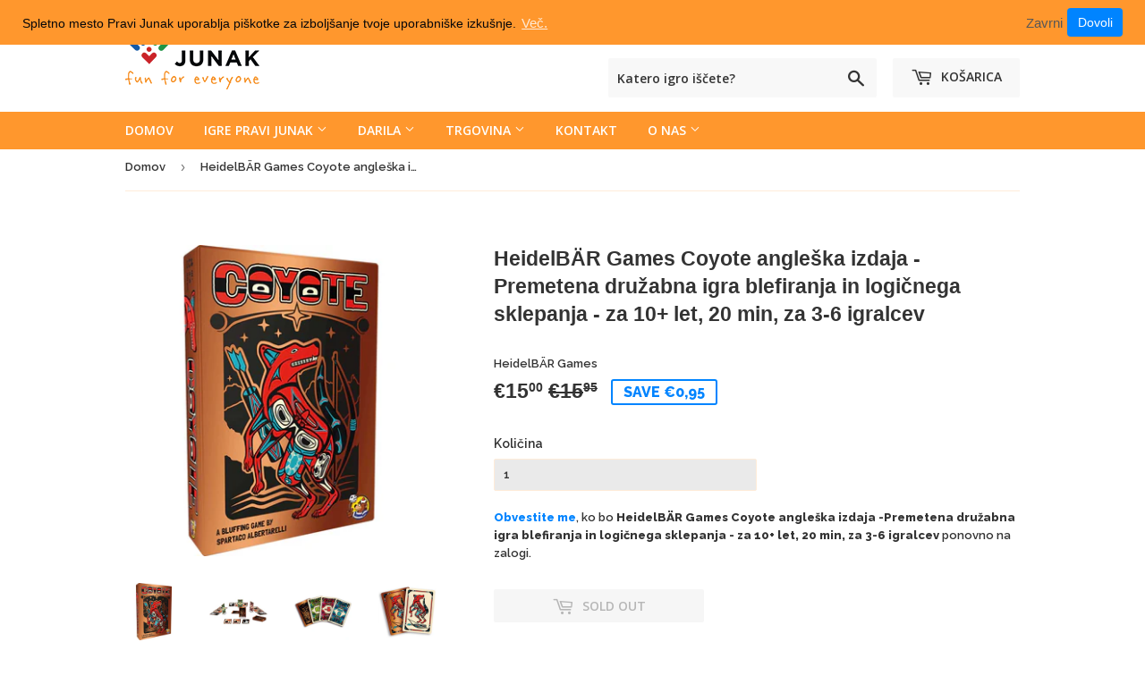

--- FILE ---
content_type: text/html; charset=utf-8
request_url: https://www.pravijunak.si/products/druzabna-igra-coyote
body_size: 24210
content:
<!doctype html>
<!--[if lt IE 7]><html class="no-js lt-ie9 lt-ie8 lt-ie7" lang="en"> <![endif]-->
<!--[if IE 7]><html class="no-js lt-ie9 lt-ie8" lang="en"> <![endif]-->
<!--[if IE 8]><html class="no-js lt-ie9" lang="en"> <![endif]-->
<!--[if IE 9 ]><html class="ie9 no-js"> <![endif]-->
<!--[if (gt IE 9)|!(IE)]><!--> <html class="no-touch no-js"> <!--<![endif]-->
<head>
  <meta name="google-site-verification" content="ALWtQXQOBMW4TIoW19n6GEwns8i99ACbODHZfzku2_s" />
  <meta name="google-site-verification" content="ALWtQXQOBMW4TIoW19n6GEwns8i99ACbODHZfzku2_s" />
  <meta name="google-site-verification" content="ALWtQXQOBMW4TIoW19n6GEwns8i99ACbODHZfzku2_s" />
  <meta name="google-site-verification" content="ALWtQXQOBMW4TIoW19n6GEwns8i99ACbODHZfzku2_s" />
  <meta name="msvalidate.01" content="32BAA0CFF21FA1B130C91B937203ED14" />
  <script>(function(H){H.className=H.className.replace(/\bno-js\b/,'js')})(document.documentElement)</script>
  <!-- Basic page needs ================================================== -->
  <meta charset="utf-8">
  <meta http-equiv="X-UA-Compatible" content="IE=edge,chrome=1">

  
  <link rel="shortcut icon" href="//www.pravijunak.si/cdn/shop/files/pravi-junak-logo-favicon-zalozba-druzabne-igre-boardgames-publisher_32x32.png?v=1613516670" type="image/png" />
  

  <!-- Title and description ================================================== -->
  <title>
  HeidelBÄR Games Coyote angleška izdaja -Premetena družabna igra blefir &ndash; PraviJunak.si 🃏
  </title>


  
    <meta name="description" content="Coyote je premetena igra s kartami, igra blefiranja, izločanja možnosti in logičnega sklepanja. PayPal, Stripe, FREE dostava +29EUR.">
  

  <!-- Product meta ================================================== -->
  <!-- /snippets/social-meta-tags.liquid -->




<meta property="og:site_name" content="PraviJunak.si 🃏">
<meta property="og:url" content="https://www.pravijunak.si/products/druzabna-igra-coyote">
<meta property="og:title" content="HeidelBÄR Games Coyote angleška izdaja -Premetena družabna igra blefiranja in logičnega sklepanja - za 10+ let, 20 min, za 3-6 igralcev">
<meta property="og:type" content="product">
<meta property="og:description" content="Coyote je premetena igra s kartami, igra blefiranja, izločanja možnosti in logičnega sklepanja. PayPal, Stripe, FREE dostava +29EUR.">

  <meta property="og:price:amount" content="15,00">
  <meta property="og:price:currency" content="EUR">

<meta property="og:image" content="http://www.pravijunak.si/cdn/shop/products/heidelbar-coyote-3d-box-cover_1200x1200.jpg?v=1614368169"><meta property="og:image" content="http://www.pravijunak.si/cdn/shop/products/heidelbar-coyote-vsebina-igre-components_1200x1200.jpg?v=1614369036"><meta property="og:image" content="http://www.pravijunak.si/cdn/shop/products/heidelbar-coyote-cards_1200x1200.jpg?v=1614369036">
<meta property="og:image:secure_url" content="https://www.pravijunak.si/cdn/shop/products/heidelbar-coyote-3d-box-cover_1200x1200.jpg?v=1614368169"><meta property="og:image:secure_url" content="https://www.pravijunak.si/cdn/shop/products/heidelbar-coyote-vsebina-igre-components_1200x1200.jpg?v=1614369036"><meta property="og:image:secure_url" content="https://www.pravijunak.si/cdn/shop/products/heidelbar-coyote-cards_1200x1200.jpg?v=1614369036">


<meta name="twitter:card" content="summary_large_image">
<meta name="twitter:title" content="HeidelBÄR Games Coyote angleška izdaja -Premetena družabna igra blefiranja in logičnega sklepanja - za 10+ let, 20 min, za 3-6 igralcev">
<meta name="twitter:description" content="Coyote je premetena igra s kartami, igra blefiranja, izločanja možnosti in logičnega sklepanja. PayPal, Stripe, FREE dostava +29EUR.">


  <!-- Helpers ================================================== -->
  <link rel="canonical" href="https://www.pravijunak.si/products/druzabna-igra-coyote">
  <meta name="viewport" content="width=device-width,initial-scale=1">

  <!-- CSS ================================================== -->
  <link href="//www.pravijunak.si/cdn/shop/t/50/assets/theme.scss.css?v=2427830845107888591716277130" rel="stylesheet" type="text/css" media="all" />
  
  
  
  <link href="//fonts.googleapis.com/css?family=Raleway:600,800" rel="stylesheet" type="text/css" media="all" />



  
    
    
    <link href="//fonts.googleapis.com/css?family=Open+Sans:600" rel="stylesheet" type="text/css" media="all" />
  



  <!-- Header hook for plugins ================================================== -->
  <script>window.performance && window.performance.mark && window.performance.mark('shopify.content_for_header.start');</script><meta name="google-site-verification" content="ALWtQXQOBMW4TIoW19n6GEwns8i99ACbODHZfzku2_s">
<meta name="google-site-verification" content="OaWCLYH2J0GIojA0AfqMwbcWFjTYaYOgWmfBYMw152w">
<meta id="shopify-digital-wallet" name="shopify-digital-wallet" content="/956989500/digital_wallets/dialog">
<meta name="shopify-checkout-api-token" content="61e995040ce6a89a4127974ea9e91caf">
<meta id="in-context-paypal-metadata" data-shop-id="956989500" data-venmo-supported="false" data-environment="production" data-locale="en_US" data-paypal-v4="true" data-currency="EUR">
<link rel="alternate" type="application/json+oembed" href="https://www.pravijunak.si/products/druzabna-igra-coyote.oembed">
<script async="async" src="/checkouts/internal/preloads.js?locale=en-SI"></script>
<script id="shopify-features" type="application/json">{"accessToken":"61e995040ce6a89a4127974ea9e91caf","betas":["rich-media-storefront-analytics"],"domain":"www.pravijunak.si","predictiveSearch":true,"shopId":956989500,"locale":"en"}</script>
<script>var Shopify = Shopify || {};
Shopify.shop = "hudjunak.myshopify.com";
Shopify.locale = "en";
Shopify.currency = {"active":"EUR","rate":"1.0"};
Shopify.country = "SI";
Shopify.theme = {"name":"NOV'20 Hero PUB\/STORE GW\/GP\/GC","id":115945341078,"schema_name":"Supply","schema_version":"3.1.0","theme_store_id":679,"role":"main"};
Shopify.theme.handle = "null";
Shopify.theme.style = {"id":null,"handle":null};
Shopify.cdnHost = "www.pravijunak.si/cdn";
Shopify.routes = Shopify.routes || {};
Shopify.routes.root = "/";</script>
<script type="module">!function(o){(o.Shopify=o.Shopify||{}).modules=!0}(window);</script>
<script>!function(o){function n(){var o=[];function n(){o.push(Array.prototype.slice.apply(arguments))}return n.q=o,n}var t=o.Shopify=o.Shopify||{};t.loadFeatures=n(),t.autoloadFeatures=n()}(window);</script>
<script id="shop-js-analytics" type="application/json">{"pageType":"product"}</script>
<script defer="defer" async type="module" src="//www.pravijunak.si/cdn/shopifycloud/shop-js/modules/v2/client.init-shop-cart-sync_BT-GjEfc.en.esm.js"></script>
<script defer="defer" async type="module" src="//www.pravijunak.si/cdn/shopifycloud/shop-js/modules/v2/chunk.common_D58fp_Oc.esm.js"></script>
<script defer="defer" async type="module" src="//www.pravijunak.si/cdn/shopifycloud/shop-js/modules/v2/chunk.modal_xMitdFEc.esm.js"></script>
<script type="module">
  await import("//www.pravijunak.si/cdn/shopifycloud/shop-js/modules/v2/client.init-shop-cart-sync_BT-GjEfc.en.esm.js");
await import("//www.pravijunak.si/cdn/shopifycloud/shop-js/modules/v2/chunk.common_D58fp_Oc.esm.js");
await import("//www.pravijunak.si/cdn/shopifycloud/shop-js/modules/v2/chunk.modal_xMitdFEc.esm.js");

  window.Shopify.SignInWithShop?.initShopCartSync?.({"fedCMEnabled":true,"windoidEnabled":true});

</script>
<script>(function() {
  var isLoaded = false;
  function asyncLoad() {
    if (isLoaded) return;
    isLoaded = true;
    var urls = ["https:\/\/chimpstatic.com\/mcjs-connected\/js\/users\/a659afcae6e4bc8139f58710c\/ae0753047d05bae143eb51c69.js?shop=hudjunak.myshopify.com","https:\/\/cdn.recovermycart.com\/scripts\/keepcart\/CartJS.min.js?shop=hudjunak.myshopify.com\u0026shop=hudjunak.myshopify.com","https:\/\/chimpstatic.com\/mcjs-connected\/js\/users\/a659afcae6e4bc8139f58710c\/a348d67f8119cf4529f707735.js?shop=hudjunak.myshopify.com","https:\/\/cdn.hextom.com\/js\/freeshippingbar.js?shop=hudjunak.myshopify.com"];
    for (var i = 0; i < urls.length; i++) {
      var s = document.createElement('script');
      s.type = 'text/javascript';
      s.async = true;
      s.src = urls[i];
      var x = document.getElementsByTagName('script')[0];
      x.parentNode.insertBefore(s, x);
    }
  };
  if(window.attachEvent) {
    window.attachEvent('onload', asyncLoad);
  } else {
    window.addEventListener('load', asyncLoad, false);
  }
})();</script>
<script id="__st">var __st={"a":956989500,"offset":3600,"reqid":"334a58a5-873b-4a1c-b738-6a14ee8a0063-1769439874","pageurl":"www.pravijunak.si\/products\/druzabna-igra-coyote","u":"9c6ff45147c8","p":"product","rtyp":"product","rid":6188595314838};</script>
<script>window.ShopifyPaypalV4VisibilityTracking = true;</script>
<script id="captcha-bootstrap">!function(){'use strict';const t='contact',e='account',n='new_comment',o=[[t,t],['blogs',n],['comments',n],[t,'customer']],c=[[e,'customer_login'],[e,'guest_login'],[e,'recover_customer_password'],[e,'create_customer']],r=t=>t.map((([t,e])=>`form[action*='/${t}']:not([data-nocaptcha='true']) input[name='form_type'][value='${e}']`)).join(','),a=t=>()=>t?[...document.querySelectorAll(t)].map((t=>t.form)):[];function s(){const t=[...o],e=r(t);return a(e)}const i='password',u='form_key',d=['recaptcha-v3-token','g-recaptcha-response','h-captcha-response',i],f=()=>{try{return window.sessionStorage}catch{return}},m='__shopify_v',_=t=>t.elements[u];function p(t,e,n=!1){try{const o=window.sessionStorage,c=JSON.parse(o.getItem(e)),{data:r}=function(t){const{data:e,action:n}=t;return t[m]||n?{data:e,action:n}:{data:t,action:n}}(c);for(const[e,n]of Object.entries(r))t.elements[e]&&(t.elements[e].value=n);n&&o.removeItem(e)}catch(o){console.error('form repopulation failed',{error:o})}}const l='form_type',E='cptcha';function T(t){t.dataset[E]=!0}const w=window,h=w.document,L='Shopify',v='ce_forms',y='captcha';let A=!1;((t,e)=>{const n=(g='f06e6c50-85a8-45c8-87d0-21a2b65856fe',I='https://cdn.shopify.com/shopifycloud/storefront-forms-hcaptcha/ce_storefront_forms_captcha_hcaptcha.v1.5.2.iife.js',D={infoText:'Protected by hCaptcha',privacyText:'Privacy',termsText:'Terms'},(t,e,n)=>{const o=w[L][v],c=o.bindForm;if(c)return c(t,g,e,D).then(n);var r;o.q.push([[t,g,e,D],n]),r=I,A||(h.body.append(Object.assign(h.createElement('script'),{id:'captcha-provider',async:!0,src:r})),A=!0)});var g,I,D;w[L]=w[L]||{},w[L][v]=w[L][v]||{},w[L][v].q=[],w[L][y]=w[L][y]||{},w[L][y].protect=function(t,e){n(t,void 0,e),T(t)},Object.freeze(w[L][y]),function(t,e,n,w,h,L){const[v,y,A,g]=function(t,e,n){const i=e?o:[],u=t?c:[],d=[...i,...u],f=r(d),m=r(i),_=r(d.filter((([t,e])=>n.includes(e))));return[a(f),a(m),a(_),s()]}(w,h,L),I=t=>{const e=t.target;return e instanceof HTMLFormElement?e:e&&e.form},D=t=>v().includes(t);t.addEventListener('submit',(t=>{const e=I(t);if(!e)return;const n=D(e)&&!e.dataset.hcaptchaBound&&!e.dataset.recaptchaBound,o=_(e),c=g().includes(e)&&(!o||!o.value);(n||c)&&t.preventDefault(),c&&!n&&(function(t){try{if(!f())return;!function(t){const e=f();if(!e)return;const n=_(t);if(!n)return;const o=n.value;o&&e.removeItem(o)}(t);const e=Array.from(Array(32),(()=>Math.random().toString(36)[2])).join('');!function(t,e){_(t)||t.append(Object.assign(document.createElement('input'),{type:'hidden',name:u})),t.elements[u].value=e}(t,e),function(t,e){const n=f();if(!n)return;const o=[...t.querySelectorAll(`input[type='${i}']`)].map((({name:t})=>t)),c=[...d,...o],r={};for(const[a,s]of new FormData(t).entries())c.includes(a)||(r[a]=s);n.setItem(e,JSON.stringify({[m]:1,action:t.action,data:r}))}(t,e)}catch(e){console.error('failed to persist form',e)}}(e),e.submit())}));const S=(t,e)=>{t&&!t.dataset[E]&&(n(t,e.some((e=>e===t))),T(t))};for(const o of['focusin','change'])t.addEventListener(o,(t=>{const e=I(t);D(e)&&S(e,y())}));const B=e.get('form_key'),M=e.get(l),P=B&&M;t.addEventListener('DOMContentLoaded',(()=>{const t=y();if(P)for(const e of t)e.elements[l].value===M&&p(e,B);[...new Set([...A(),...v().filter((t=>'true'===t.dataset.shopifyCaptcha))])].forEach((e=>S(e,t)))}))}(h,new URLSearchParams(w.location.search),n,t,e,['guest_login'])})(!0,!0)}();</script>
<script integrity="sha256-4kQ18oKyAcykRKYeNunJcIwy7WH5gtpwJnB7kiuLZ1E=" data-source-attribution="shopify.loadfeatures" defer="defer" src="//www.pravijunak.si/cdn/shopifycloud/storefront/assets/storefront/load_feature-a0a9edcb.js" crossorigin="anonymous"></script>
<script data-source-attribution="shopify.dynamic_checkout.dynamic.init">var Shopify=Shopify||{};Shopify.PaymentButton=Shopify.PaymentButton||{isStorefrontPortableWallets:!0,init:function(){window.Shopify.PaymentButton.init=function(){};var t=document.createElement("script");t.src="https://www.pravijunak.si/cdn/shopifycloud/portable-wallets/latest/portable-wallets.en.js",t.type="module",document.head.appendChild(t)}};
</script>
<script data-source-attribution="shopify.dynamic_checkout.buyer_consent">
  function portableWalletsHideBuyerConsent(e){var t=document.getElementById("shopify-buyer-consent"),n=document.getElementById("shopify-subscription-policy-button");t&&n&&(t.classList.add("hidden"),t.setAttribute("aria-hidden","true"),n.removeEventListener("click",e))}function portableWalletsShowBuyerConsent(e){var t=document.getElementById("shopify-buyer-consent"),n=document.getElementById("shopify-subscription-policy-button");t&&n&&(t.classList.remove("hidden"),t.removeAttribute("aria-hidden"),n.addEventListener("click",e))}window.Shopify?.PaymentButton&&(window.Shopify.PaymentButton.hideBuyerConsent=portableWalletsHideBuyerConsent,window.Shopify.PaymentButton.showBuyerConsent=portableWalletsShowBuyerConsent);
</script>
<script data-source-attribution="shopify.dynamic_checkout.cart.bootstrap">document.addEventListener("DOMContentLoaded",(function(){function t(){return document.querySelector("shopify-accelerated-checkout-cart, shopify-accelerated-checkout")}if(t())Shopify.PaymentButton.init();else{new MutationObserver((function(e,n){t()&&(Shopify.PaymentButton.init(),n.disconnect())})).observe(document.body,{childList:!0,subtree:!0})}}));
</script>
<link id="shopify-accelerated-checkout-styles" rel="stylesheet" media="screen" href="https://www.pravijunak.si/cdn/shopifycloud/portable-wallets/latest/accelerated-checkout-backwards-compat.css" crossorigin="anonymous">
<style id="shopify-accelerated-checkout-cart">
        #shopify-buyer-consent {
  margin-top: 1em;
  display: inline-block;
  width: 100%;
}

#shopify-buyer-consent.hidden {
  display: none;
}

#shopify-subscription-policy-button {
  background: none;
  border: none;
  padding: 0;
  text-decoration: underline;
  font-size: inherit;
  cursor: pointer;
}

#shopify-subscription-policy-button::before {
  box-shadow: none;
}

      </style>

<script>window.performance && window.performance.mark && window.performance.mark('shopify.content_for_header.end');</script>
<link href="//www.pravijunak.si/cdn/shop/t/50/assets/bold-brain-widget.css?v=12280912722225961271606061192" rel="stylesheet" type="text/css" media="all" />

<script>window.BOLD = window.BOLD || {};
    window.BOLD.common = window.BOLD.common || {};
    window.BOLD.common.Shopify = window.BOLD.common.Shopify || {};
    window.BOLD.common.Shopify.shop = {
      domain: 'www.pravijunak.si',
      permanent_domain: 'hudjunak.myshopify.com',
      url: 'https://www.pravijunak.si',
      secure_url: 'https://www.pravijunak.si',
      money_format: "€{{amount_with_comma_separator}}",
      currency: "EUR"
    };
    window.BOLD.common.Shopify.customer = {
      id: null,
      tags: null,
    };
    window.BOLD.common.Shopify.cart = {"note":null,"attributes":{},"original_total_price":0,"total_price":0,"total_discount":0,"total_weight":0.0,"item_count":0,"items":[],"requires_shipping":false,"currency":"EUR","items_subtotal_price":0,"cart_level_discount_applications":[],"checkout_charge_amount":0};
    window.BOLD.common.template = 'product';window.BOLD.common.Shopify.formatMoney = function(money, format) {
        function n(t, e) {
            return "undefined" == typeof t ? e : t
        }
        function r(t, e, r, i) {
            if (e = n(e, 2),
                r = n(r, ","),
                i = n(i, "."),
            isNaN(t) || null == t)
                return 0;
            t = (t / 100).toFixed(e);
            var o = t.split(".")
                , a = o[0].replace(/(\d)(?=(\d\d\d)+(?!\d))/g, "$1" + r)
                , s = o[1] ? i + o[1] : "";
            return a + s
        }
        "string" == typeof money && (money = money.replace(".", ""));
        var i = ""
            , o = /\{\{\s*(\w+)\s*\}\}/
            , a = format || window.BOLD.common.Shopify.shop.money_format || window.Shopify.money_format || "$ {{ amount }}";
        switch (a.match(o)[1]) {
            case "amount":
                i = r(money, 2, ",", ".");
                break;
            case "amount_no_decimals":
                i = r(money, 0, ",", ".");
                break;
            case "amount_with_comma_separator":
                i = r(money, 2, ".", ",");
                break;
            case "amount_no_decimals_with_comma_separator":
                i = r(money, 0, ".", ",");
                break;
            case "amount_with_space_separator":
                i = r(money, 2, " ", ",");
                break;
            case "amount_no_decimals_with_space_separator":
                i = r(money, 0, " ", ",");
                break;
            case "amount_with_apostrophe_separator":
                i = r(money, 2, "'", ".");
                break;
        }
        return a.replace(o, i);
    };
    window.BOLD.common.Shopify.saveProduct = function (handle, product) {
      if (typeof handle === 'string' && typeof window.BOLD.common.Shopify.products[handle] === 'undefined') {
        if (typeof product === 'number') {
          window.BOLD.common.Shopify.handles[product] = handle;
          product = { id: product };
        }
        window.BOLD.common.Shopify.products[handle] = product;
      }
    };
    window.BOLD.common.Shopify.saveVariant = function (variant_id, variant) {
      if (typeof variant_id === 'number' && typeof window.BOLD.common.Shopify.variants[variant_id] === 'undefined') {
        window.BOLD.common.Shopify.variants[variant_id] = variant;
      }
    };window.BOLD.common.Shopify.products = window.BOLD.common.Shopify.products || {};
    window.BOLD.common.Shopify.variants = window.BOLD.common.Shopify.variants || {};
    window.BOLD.common.Shopify.handles = window.BOLD.common.Shopify.handles || {};window.BOLD.common.Shopify.handle = "druzabna-igra-coyote"
window.BOLD.common.Shopify.saveProduct("druzabna-igra-coyote", 6188595314838);window.BOLD.common.Shopify.saveVariant(37892544659606, { product_id: 6188595314838, product_handle: "druzabna-igra-coyote", price: 1500, group_id: '', csp_metafield: {}});window.BOLD.apps_installed = {"Product Upsell":3} || {};window.BOLD.common.Shopify.metafields = window.BOLD.common.Shopify.metafields || {};window.BOLD.common.Shopify.metafields["bold_rp"] = {};window.BOLD.common.Shopify.metafields["bold_csp_defaults"] = {};window.BOLD.common.cacheParams = window.BOLD.common.cacheParams || {};
</script><link href="//www.pravijunak.si/cdn/shop/t/50/assets/bold-upsell.css?v=51915886505602322711606061193" rel="stylesheet" type="text/css" media="all" />
<link href="//www.pravijunak.si/cdn/shop/t/50/assets/bold-upsell-custom.css?v=150135899998303055901606061192" rel="stylesheet" type="text/css" media="all" />

<!--[if lt IE 9]>
<script src="//cdnjs.cloudflare.com/ajax/libs/html5shiv/3.7.2/html5shiv.min.js" type="text/javascript"></script>
<script src="//www.pravijunak.si/cdn/shop/t/50/assets/respond.min.js?v=1963" type="text/javascript"></script>
<link href="//www.pravijunak.si/cdn/shop/t/50/assets/respond-proxy.html" id="respond-proxy" rel="respond-proxy" />
<link href="//www.pravijunak.si/search?q=dac8872b7fed21241f2c0e294d056922" id="respond-redirect" rel="respond-redirect" />
<script src="//www.pravijunak.si/search?q=dac8872b7fed21241f2c0e294d056922" type="text/javascript"></script>
<![endif]-->
<!--[if (lte IE 9) ]><script src="//www.pravijunak.si/cdn/shop/t/50/assets/match-media.min.js?v=1963" type="text/javascript"></script><![endif]-->


  
  

  <script src="//www.pravijunak.si/cdn/shop/t/50/assets/jquery-2.2.3.min.js?v=58211863146907186831606061197" type="text/javascript"></script>

  <!--[if (gt IE 9)|!(IE)]><!--><script src="//www.pravijunak.si/cdn/shop/t/50/assets/lazysizes.min.js?v=8147953233334221341606061198" async="async"></script><!--<![endif]-->
  <!--[if lte IE 9]><script src="//www.pravijunak.si/cdn/shop/t/50/assets/lazysizes.min.js?v=8147953233334221341606061198"></script><![endif]-->

  <!--[if (gt IE 9)|!(IE)]><!--><script src="//www.pravijunak.si/cdn/shop/t/50/assets/vendor.js?v=36233103725173156861606061201" defer="defer"></script><!--<![endif]-->
  <!--[if lte IE 9]><script src="//www.pravijunak.si/cdn/shop/t/50/assets/vendor.js?v=36233103725173156861606061201"></script><![endif]-->

  <!--[if (gt IE 9)|!(IE)]><!--><script src="//www.pravijunak.si/cdn/shop/t/50/assets/theme.js?v=34466865995297482301606061212" defer="defer"></script><!--<![endif]-->
  <!--[if lte IE 9]><script src="//www.pravijunak.si/cdn/shop/t/50/assets/theme.js?v=34466865995297482301606061212"></script><![endif]-->









<!-- BeginWishyAddon --><script>  Shopify.wishy_btn_settings = {"button_setting":"","btn_append":"before","btn_display":"block","btn_width":"auto","btn_margin_top":5,"btn_margin_left":5,"btn_margin_right":5,"btn_margin_bottom":5,"btn_margin_unit":"px","btn_placer_element":null,"btn_background_color":"#ffffff","btn_border_color":"#b9b9b9","btn_border_width":1,"btn_text":"♡ NA SEZNAM ŽELJA","btn_color":"#1b1b1b","remove_btn_background_color":"#5c6ac4","remove_btn_border_color":"#3f4eae","remove_btn_border_width":1,"remove_btn_color":"#ffffff","new_theme_published_at":"2018-04-30T10:53:56.586Z","installed":true,"heart_icon_margin_right":15,"heart_icon_margin_bottom":15,"heart_icon_location":"bottom-right","heart_icon_margin_top":15,"heart_icon_margin_left":15,"setting_force_login":true,"heart_icon_url_match":"","heart_icon_enabled":true,"status":"password","spf_record":null,"floating_favorites_enabled":true,"floating_favorites_location":"right","floating_favorites_margin_top":50,"floating_favorites_url_match":"","floating_favorites_background_color":"#ffffff","floating_favorites_border_color":"#b9b9b9","floating_favorites_border_width":1,"floating_favorites_text":"♥ Favorites","floating_favorites_color":"#1b1b1b","heart_icon_type":"default","heart_icon_typedefault_background_color":"#ff8989","heart_icon_typedefault_border_color":"#ff9c9c","heart_icon_typedefault_border_width":2,"heart_icon_typedefault_icon_color":"#ffffff","heart_icon_show_count":false,"heart_icon_typecustom_image_url":"https://cc-swim.herokuapp.com/wishlist.png","btn_text_size":"15.0","locale":"en","shop_star_rating":null,"shop_star_feedback":null};  Shopify.wishy_button_css_json = "";    Shopify.wishy_customer_email = "" ;  </script><!-- EndWishyAddon -->

<style>
.main-content {
  margin-top: 10px;
  margin-bottom: 10px
}
.site-header {
  padding-top: 10px;
  padding-bottom: 10px;
}
</style>
  
<script src="https://cdn.shopify.com/extensions/e8878072-2f6b-4e89-8082-94b04320908d/inbox-1254/assets/inbox-chat-loader.js" type="text/javascript" defer="defer"></script>
<script src="https://cdn.shopify.com/extensions/a55eb59a-2087-4dd7-8576-480bc2b2a952/metizsoft-gdpr-cookie-compiler-3/assets/app.js" type="text/javascript" defer="defer"></script>
<link href="https://monorail-edge.shopifysvc.com" rel="dns-prefetch">
<script>(function(){if ("sendBeacon" in navigator && "performance" in window) {try {var session_token_from_headers = performance.getEntriesByType('navigation')[0].serverTiming.find(x => x.name == '_s').description;} catch {var session_token_from_headers = undefined;}var session_cookie_matches = document.cookie.match(/_shopify_s=([^;]*)/);var session_token_from_cookie = session_cookie_matches && session_cookie_matches.length === 2 ? session_cookie_matches[1] : "";var session_token = session_token_from_headers || session_token_from_cookie || "";function handle_abandonment_event(e) {var entries = performance.getEntries().filter(function(entry) {return /monorail-edge.shopifysvc.com/.test(entry.name);});if (!window.abandonment_tracked && entries.length === 0) {window.abandonment_tracked = true;var currentMs = Date.now();var navigation_start = performance.timing.navigationStart;var payload = {shop_id: 956989500,url: window.location.href,navigation_start,duration: currentMs - navigation_start,session_token,page_type: "product"};window.navigator.sendBeacon("https://monorail-edge.shopifysvc.com/v1/produce", JSON.stringify({schema_id: "online_store_buyer_site_abandonment/1.1",payload: payload,metadata: {event_created_at_ms: currentMs,event_sent_at_ms: currentMs}}));}}window.addEventListener('pagehide', handle_abandonment_event);}}());</script>
<script id="web-pixels-manager-setup">(function e(e,d,r,n,o){if(void 0===o&&(o={}),!Boolean(null===(a=null===(i=window.Shopify)||void 0===i?void 0:i.analytics)||void 0===a?void 0:a.replayQueue)){var i,a;window.Shopify=window.Shopify||{};var t=window.Shopify;t.analytics=t.analytics||{};var s=t.analytics;s.replayQueue=[],s.publish=function(e,d,r){return s.replayQueue.push([e,d,r]),!0};try{self.performance.mark("wpm:start")}catch(e){}var l=function(){var e={modern:/Edge?\/(1{2}[4-9]|1[2-9]\d|[2-9]\d{2}|\d{4,})\.\d+(\.\d+|)|Firefox\/(1{2}[4-9]|1[2-9]\d|[2-9]\d{2}|\d{4,})\.\d+(\.\d+|)|Chrom(ium|e)\/(9{2}|\d{3,})\.\d+(\.\d+|)|(Maci|X1{2}).+ Version\/(15\.\d+|(1[6-9]|[2-9]\d|\d{3,})\.\d+)([,.]\d+|)( \(\w+\)|)( Mobile\/\w+|) Safari\/|Chrome.+OPR\/(9{2}|\d{3,})\.\d+\.\d+|(CPU[ +]OS|iPhone[ +]OS|CPU[ +]iPhone|CPU IPhone OS|CPU iPad OS)[ +]+(15[._]\d+|(1[6-9]|[2-9]\d|\d{3,})[._]\d+)([._]\d+|)|Android:?[ /-](13[3-9]|1[4-9]\d|[2-9]\d{2}|\d{4,})(\.\d+|)(\.\d+|)|Android.+Firefox\/(13[5-9]|1[4-9]\d|[2-9]\d{2}|\d{4,})\.\d+(\.\d+|)|Android.+Chrom(ium|e)\/(13[3-9]|1[4-9]\d|[2-9]\d{2}|\d{4,})\.\d+(\.\d+|)|SamsungBrowser\/([2-9]\d|\d{3,})\.\d+/,legacy:/Edge?\/(1[6-9]|[2-9]\d|\d{3,})\.\d+(\.\d+|)|Firefox\/(5[4-9]|[6-9]\d|\d{3,})\.\d+(\.\d+|)|Chrom(ium|e)\/(5[1-9]|[6-9]\d|\d{3,})\.\d+(\.\d+|)([\d.]+$|.*Safari\/(?![\d.]+ Edge\/[\d.]+$))|(Maci|X1{2}).+ Version\/(10\.\d+|(1[1-9]|[2-9]\d|\d{3,})\.\d+)([,.]\d+|)( \(\w+\)|)( Mobile\/\w+|) Safari\/|Chrome.+OPR\/(3[89]|[4-9]\d|\d{3,})\.\d+\.\d+|(CPU[ +]OS|iPhone[ +]OS|CPU[ +]iPhone|CPU IPhone OS|CPU iPad OS)[ +]+(10[._]\d+|(1[1-9]|[2-9]\d|\d{3,})[._]\d+)([._]\d+|)|Android:?[ /-](13[3-9]|1[4-9]\d|[2-9]\d{2}|\d{4,})(\.\d+|)(\.\d+|)|Mobile Safari.+OPR\/([89]\d|\d{3,})\.\d+\.\d+|Android.+Firefox\/(13[5-9]|1[4-9]\d|[2-9]\d{2}|\d{4,})\.\d+(\.\d+|)|Android.+Chrom(ium|e)\/(13[3-9]|1[4-9]\d|[2-9]\d{2}|\d{4,})\.\d+(\.\d+|)|Android.+(UC? ?Browser|UCWEB|U3)[ /]?(15\.([5-9]|\d{2,})|(1[6-9]|[2-9]\d|\d{3,})\.\d+)\.\d+|SamsungBrowser\/(5\.\d+|([6-9]|\d{2,})\.\d+)|Android.+MQ{2}Browser\/(14(\.(9|\d{2,})|)|(1[5-9]|[2-9]\d|\d{3,})(\.\d+|))(\.\d+|)|K[Aa][Ii]OS\/(3\.\d+|([4-9]|\d{2,})\.\d+)(\.\d+|)/},d=e.modern,r=e.legacy,n=navigator.userAgent;return n.match(d)?"modern":n.match(r)?"legacy":"unknown"}(),u="modern"===l?"modern":"legacy",c=(null!=n?n:{modern:"",legacy:""})[u],f=function(e){return[e.baseUrl,"/wpm","/b",e.hashVersion,"modern"===e.buildTarget?"m":"l",".js"].join("")}({baseUrl:d,hashVersion:r,buildTarget:u}),m=function(e){var d=e.version,r=e.bundleTarget,n=e.surface,o=e.pageUrl,i=e.monorailEndpoint;return{emit:function(e){var a=e.status,t=e.errorMsg,s=(new Date).getTime(),l=JSON.stringify({metadata:{event_sent_at_ms:s},events:[{schema_id:"web_pixels_manager_load/3.1",payload:{version:d,bundle_target:r,page_url:o,status:a,surface:n,error_msg:t},metadata:{event_created_at_ms:s}}]});if(!i)return console&&console.warn&&console.warn("[Web Pixels Manager] No Monorail endpoint provided, skipping logging."),!1;try{return self.navigator.sendBeacon.bind(self.navigator)(i,l)}catch(e){}var u=new XMLHttpRequest;try{return u.open("POST",i,!0),u.setRequestHeader("Content-Type","text/plain"),u.send(l),!0}catch(e){return console&&console.warn&&console.warn("[Web Pixels Manager] Got an unhandled error while logging to Monorail."),!1}}}}({version:r,bundleTarget:l,surface:e.surface,pageUrl:self.location.href,monorailEndpoint:e.monorailEndpoint});try{o.browserTarget=l,function(e){var d=e.src,r=e.async,n=void 0===r||r,o=e.onload,i=e.onerror,a=e.sri,t=e.scriptDataAttributes,s=void 0===t?{}:t,l=document.createElement("script"),u=document.querySelector("head"),c=document.querySelector("body");if(l.async=n,l.src=d,a&&(l.integrity=a,l.crossOrigin="anonymous"),s)for(var f in s)if(Object.prototype.hasOwnProperty.call(s,f))try{l.dataset[f]=s[f]}catch(e){}if(o&&l.addEventListener("load",o),i&&l.addEventListener("error",i),u)u.appendChild(l);else{if(!c)throw new Error("Did not find a head or body element to append the script");c.appendChild(l)}}({src:f,async:!0,onload:function(){if(!function(){var e,d;return Boolean(null===(d=null===(e=window.Shopify)||void 0===e?void 0:e.analytics)||void 0===d?void 0:d.initialized)}()){var d=window.webPixelsManager.init(e)||void 0;if(d){var r=window.Shopify.analytics;r.replayQueue.forEach((function(e){var r=e[0],n=e[1],o=e[2];d.publishCustomEvent(r,n,o)})),r.replayQueue=[],r.publish=d.publishCustomEvent,r.visitor=d.visitor,r.initialized=!0}}},onerror:function(){return m.emit({status:"failed",errorMsg:"".concat(f," has failed to load")})},sri:function(e){var d=/^sha384-[A-Za-z0-9+/=]+$/;return"string"==typeof e&&d.test(e)}(c)?c:"",scriptDataAttributes:o}),m.emit({status:"loading"})}catch(e){m.emit({status:"failed",errorMsg:(null==e?void 0:e.message)||"Unknown error"})}}})({shopId: 956989500,storefrontBaseUrl: "https://www.pravijunak.si",extensionsBaseUrl: "https://extensions.shopifycdn.com/cdn/shopifycloud/web-pixels-manager",monorailEndpoint: "https://monorail-edge.shopifysvc.com/unstable/produce_batch",surface: "storefront-renderer",enabledBetaFlags: ["2dca8a86"],webPixelsConfigList: [{"id":"659751248","configuration":"{\"config\":\"{\\\"pixel_id\\\":\\\"G-DZNW87LQCX\\\",\\\"gtag_events\\\":[{\\\"type\\\":\\\"purchase\\\",\\\"action_label\\\":\\\"G-DZNW87LQCX\\\"},{\\\"type\\\":\\\"page_view\\\",\\\"action_label\\\":\\\"G-DZNW87LQCX\\\"},{\\\"type\\\":\\\"view_item\\\",\\\"action_label\\\":\\\"G-DZNW87LQCX\\\"},{\\\"type\\\":\\\"search\\\",\\\"action_label\\\":\\\"G-DZNW87LQCX\\\"},{\\\"type\\\":\\\"add_to_cart\\\",\\\"action_label\\\":\\\"G-DZNW87LQCX\\\"},{\\\"type\\\":\\\"begin_checkout\\\",\\\"action_label\\\":\\\"G-DZNW87LQCX\\\"},{\\\"type\\\":\\\"add_payment_info\\\",\\\"action_label\\\":\\\"G-DZNW87LQCX\\\"}],\\\"enable_monitoring_mode\\\":false}\"}","eventPayloadVersion":"v1","runtimeContext":"OPEN","scriptVersion":"b2a88bafab3e21179ed38636efcd8a93","type":"APP","apiClientId":1780363,"privacyPurposes":[],"dataSharingAdjustments":{"protectedCustomerApprovalScopes":["read_customer_address","read_customer_email","read_customer_name","read_customer_personal_data","read_customer_phone"]}},{"id":"384368976","configuration":"{\"pixel_id\":\"146893652825024\",\"pixel_type\":\"facebook_pixel\",\"metaapp_system_user_token\":\"-\"}","eventPayloadVersion":"v1","runtimeContext":"OPEN","scriptVersion":"ca16bc87fe92b6042fbaa3acc2fbdaa6","type":"APP","apiClientId":2329312,"privacyPurposes":["ANALYTICS","MARKETING","SALE_OF_DATA"],"dataSharingAdjustments":{"protectedCustomerApprovalScopes":["read_customer_address","read_customer_email","read_customer_name","read_customer_personal_data","read_customer_phone"]}},{"id":"shopify-app-pixel","configuration":"{}","eventPayloadVersion":"v1","runtimeContext":"STRICT","scriptVersion":"0450","apiClientId":"shopify-pixel","type":"APP","privacyPurposes":["ANALYTICS","MARKETING"]},{"id":"shopify-custom-pixel","eventPayloadVersion":"v1","runtimeContext":"LAX","scriptVersion":"0450","apiClientId":"shopify-pixel","type":"CUSTOM","privacyPurposes":["ANALYTICS","MARKETING"]}],isMerchantRequest: false,initData: {"shop":{"name":"PraviJunak.si 🃏","paymentSettings":{"currencyCode":"EUR"},"myshopifyDomain":"hudjunak.myshopify.com","countryCode":"SI","storefrontUrl":"https:\/\/www.pravijunak.si"},"customer":null,"cart":null,"checkout":null,"productVariants":[{"price":{"amount":15.0,"currencyCode":"EUR"},"product":{"title":"HeidelBÄR Games Coyote angleška izdaja -Premetena družabna igra blefiranja in logičnega sklepanja - za 10+ let, 20 min, za 3-6 igralcev","vendor":"HeidelBÄR Games","id":"6188595314838","untranslatedTitle":"HeidelBÄR Games Coyote angleška izdaja -Premetena družabna igra blefiranja in logičnega sklepanja - za 10+ let, 20 min, za 3-6 igralcev","url":"\/products\/druzabna-igra-coyote","type":"Igra s kartami"},"id":"37892544659606","image":{"src":"\/\/www.pravijunak.si\/cdn\/shop\/products\/heidelbar-coyote-3d-box-cover.jpg?v=1614368169"},"sku":"HG008E","title":"Default Title","untranslatedTitle":"Default Title"}],"purchasingCompany":null},},"https://www.pravijunak.si/cdn","fcfee988w5aeb613cpc8e4bc33m6693e112",{"modern":"","legacy":""},{"shopId":"956989500","storefrontBaseUrl":"https:\/\/www.pravijunak.si","extensionBaseUrl":"https:\/\/extensions.shopifycdn.com\/cdn\/shopifycloud\/web-pixels-manager","surface":"storefront-renderer","enabledBetaFlags":"[\"2dca8a86\"]","isMerchantRequest":"false","hashVersion":"fcfee988w5aeb613cpc8e4bc33m6693e112","publish":"custom","events":"[[\"page_viewed\",{}],[\"product_viewed\",{\"productVariant\":{\"price\":{\"amount\":15.0,\"currencyCode\":\"EUR\"},\"product\":{\"title\":\"HeidelBÄR Games Coyote angleška izdaja -Premetena družabna igra blefiranja in logičnega sklepanja - za 10+ let, 20 min, za 3-6 igralcev\",\"vendor\":\"HeidelBÄR Games\",\"id\":\"6188595314838\",\"untranslatedTitle\":\"HeidelBÄR Games Coyote angleška izdaja -Premetena družabna igra blefiranja in logičnega sklepanja - za 10+ let, 20 min, za 3-6 igralcev\",\"url\":\"\/products\/druzabna-igra-coyote\",\"type\":\"Igra s kartami\"},\"id\":\"37892544659606\",\"image\":{\"src\":\"\/\/www.pravijunak.si\/cdn\/shop\/products\/heidelbar-coyote-3d-box-cover.jpg?v=1614368169\"},\"sku\":\"HG008E\",\"title\":\"Default Title\",\"untranslatedTitle\":\"Default Title\"}}]]"});</script><script>
  window.ShopifyAnalytics = window.ShopifyAnalytics || {};
  window.ShopifyAnalytics.meta = window.ShopifyAnalytics.meta || {};
  window.ShopifyAnalytics.meta.currency = 'EUR';
  var meta = {"product":{"id":6188595314838,"gid":"gid:\/\/shopify\/Product\/6188595314838","vendor":"HeidelBÄR Games","type":"Igra s kartami","handle":"druzabna-igra-coyote","variants":[{"id":37892544659606,"price":1500,"name":"HeidelBÄR Games Coyote angleška izdaja -Premetena družabna igra blefiranja in logičnega sklepanja - za 10+ let, 20 min, za 3-6 igralcev","public_title":null,"sku":"HG008E"}],"remote":false},"page":{"pageType":"product","resourceType":"product","resourceId":6188595314838,"requestId":"334a58a5-873b-4a1c-b738-6a14ee8a0063-1769439874"}};
  for (var attr in meta) {
    window.ShopifyAnalytics.meta[attr] = meta[attr];
  }
</script>
<script class="analytics">
  (function () {
    var customDocumentWrite = function(content) {
      var jquery = null;

      if (window.jQuery) {
        jquery = window.jQuery;
      } else if (window.Checkout && window.Checkout.$) {
        jquery = window.Checkout.$;
      }

      if (jquery) {
        jquery('body').append(content);
      }
    };

    var hasLoggedConversion = function(token) {
      if (token) {
        return document.cookie.indexOf('loggedConversion=' + token) !== -1;
      }
      return false;
    }

    var setCookieIfConversion = function(token) {
      if (token) {
        var twoMonthsFromNow = new Date(Date.now());
        twoMonthsFromNow.setMonth(twoMonthsFromNow.getMonth() + 2);

        document.cookie = 'loggedConversion=' + token + '; expires=' + twoMonthsFromNow;
      }
    }

    var trekkie = window.ShopifyAnalytics.lib = window.trekkie = window.trekkie || [];
    if (trekkie.integrations) {
      return;
    }
    trekkie.methods = [
      'identify',
      'page',
      'ready',
      'track',
      'trackForm',
      'trackLink'
    ];
    trekkie.factory = function(method) {
      return function() {
        var args = Array.prototype.slice.call(arguments);
        args.unshift(method);
        trekkie.push(args);
        return trekkie;
      };
    };
    for (var i = 0; i < trekkie.methods.length; i++) {
      var key = trekkie.methods[i];
      trekkie[key] = trekkie.factory(key);
    }
    trekkie.load = function(config) {
      trekkie.config = config || {};
      trekkie.config.initialDocumentCookie = document.cookie;
      var first = document.getElementsByTagName('script')[0];
      var script = document.createElement('script');
      script.type = 'text/javascript';
      script.onerror = function(e) {
        var scriptFallback = document.createElement('script');
        scriptFallback.type = 'text/javascript';
        scriptFallback.onerror = function(error) {
                var Monorail = {
      produce: function produce(monorailDomain, schemaId, payload) {
        var currentMs = new Date().getTime();
        var event = {
          schema_id: schemaId,
          payload: payload,
          metadata: {
            event_created_at_ms: currentMs,
            event_sent_at_ms: currentMs
          }
        };
        return Monorail.sendRequest("https://" + monorailDomain + "/v1/produce", JSON.stringify(event));
      },
      sendRequest: function sendRequest(endpointUrl, payload) {
        // Try the sendBeacon API
        if (window && window.navigator && typeof window.navigator.sendBeacon === 'function' && typeof window.Blob === 'function' && !Monorail.isIos12()) {
          var blobData = new window.Blob([payload], {
            type: 'text/plain'
          });

          if (window.navigator.sendBeacon(endpointUrl, blobData)) {
            return true;
          } // sendBeacon was not successful

        } // XHR beacon

        var xhr = new XMLHttpRequest();

        try {
          xhr.open('POST', endpointUrl);
          xhr.setRequestHeader('Content-Type', 'text/plain');
          xhr.send(payload);
        } catch (e) {
          console.log(e);
        }

        return false;
      },
      isIos12: function isIos12() {
        return window.navigator.userAgent.lastIndexOf('iPhone; CPU iPhone OS 12_') !== -1 || window.navigator.userAgent.lastIndexOf('iPad; CPU OS 12_') !== -1;
      }
    };
    Monorail.produce('monorail-edge.shopifysvc.com',
      'trekkie_storefront_load_errors/1.1',
      {shop_id: 956989500,
      theme_id: 115945341078,
      app_name: "storefront",
      context_url: window.location.href,
      source_url: "//www.pravijunak.si/cdn/s/trekkie.storefront.8d95595f799fbf7e1d32231b9a28fd43b70c67d3.min.js"});

        };
        scriptFallback.async = true;
        scriptFallback.src = '//www.pravijunak.si/cdn/s/trekkie.storefront.8d95595f799fbf7e1d32231b9a28fd43b70c67d3.min.js';
        first.parentNode.insertBefore(scriptFallback, first);
      };
      script.async = true;
      script.src = '//www.pravijunak.si/cdn/s/trekkie.storefront.8d95595f799fbf7e1d32231b9a28fd43b70c67d3.min.js';
      first.parentNode.insertBefore(script, first);
    };
    trekkie.load(
      {"Trekkie":{"appName":"storefront","development":false,"defaultAttributes":{"shopId":956989500,"isMerchantRequest":null,"themeId":115945341078,"themeCityHash":"1380491964407490020","contentLanguage":"en","currency":"EUR","eventMetadataId":"28fbdfce-5908-4fc2-99e1-baabb11c5b2a"},"isServerSideCookieWritingEnabled":true,"monorailRegion":"shop_domain","enabledBetaFlags":["65f19447"]},"Session Attribution":{},"S2S":{"facebookCapiEnabled":true,"source":"trekkie-storefront-renderer","apiClientId":580111}}
    );

    var loaded = false;
    trekkie.ready(function() {
      if (loaded) return;
      loaded = true;

      window.ShopifyAnalytics.lib = window.trekkie;

      var originalDocumentWrite = document.write;
      document.write = customDocumentWrite;
      try { window.ShopifyAnalytics.merchantGoogleAnalytics.call(this); } catch(error) {};
      document.write = originalDocumentWrite;

      window.ShopifyAnalytics.lib.page(null,{"pageType":"product","resourceType":"product","resourceId":6188595314838,"requestId":"334a58a5-873b-4a1c-b738-6a14ee8a0063-1769439874","shopifyEmitted":true});

      var match = window.location.pathname.match(/checkouts\/(.+)\/(thank_you|post_purchase)/)
      var token = match? match[1]: undefined;
      if (!hasLoggedConversion(token)) {
        setCookieIfConversion(token);
        window.ShopifyAnalytics.lib.track("Viewed Product",{"currency":"EUR","variantId":37892544659606,"productId":6188595314838,"productGid":"gid:\/\/shopify\/Product\/6188595314838","name":"HeidelBÄR Games Coyote angleška izdaja -Premetena družabna igra blefiranja in logičnega sklepanja - za 10+ let, 20 min, za 3-6 igralcev","price":"15.00","sku":"HG008E","brand":"HeidelBÄR Games","variant":null,"category":"Igra s kartami","nonInteraction":true,"remote":false},undefined,undefined,{"shopifyEmitted":true});
      window.ShopifyAnalytics.lib.track("monorail:\/\/trekkie_storefront_viewed_product\/1.1",{"currency":"EUR","variantId":37892544659606,"productId":6188595314838,"productGid":"gid:\/\/shopify\/Product\/6188595314838","name":"HeidelBÄR Games Coyote angleška izdaja -Premetena družabna igra blefiranja in logičnega sklepanja - za 10+ let, 20 min, za 3-6 igralcev","price":"15.00","sku":"HG008E","brand":"HeidelBÄR Games","variant":null,"category":"Igra s kartami","nonInteraction":true,"remote":false,"referer":"https:\/\/www.pravijunak.si\/products\/druzabna-igra-coyote"});
      }
    });


        var eventsListenerScript = document.createElement('script');
        eventsListenerScript.async = true;
        eventsListenerScript.src = "//www.pravijunak.si/cdn/shopifycloud/storefront/assets/shop_events_listener-3da45d37.js";
        document.getElementsByTagName('head')[0].appendChild(eventsListenerScript);

})();</script>
  <script>
  if (!window.ga || (window.ga && typeof window.ga !== 'function')) {
    window.ga = function ga() {
      (window.ga.q = window.ga.q || []).push(arguments);
      if (window.Shopify && window.Shopify.analytics && typeof window.Shopify.analytics.publish === 'function') {
        window.Shopify.analytics.publish("ga_stub_called", {}, {sendTo: "google_osp_migration"});
      }
      console.error("Shopify's Google Analytics stub called with:", Array.from(arguments), "\nSee https://help.shopify.com/manual/promoting-marketing/pixels/pixel-migration#google for more information.");
    };
    if (window.Shopify && window.Shopify.analytics && typeof window.Shopify.analytics.publish === 'function') {
      window.Shopify.analytics.publish("ga_stub_initialized", {}, {sendTo: "google_osp_migration"});
    }
  }
</script>
<script
  defer
  src="https://www.pravijunak.si/cdn/shopifycloud/perf-kit/shopify-perf-kit-3.0.4.min.js"
  data-application="storefront-renderer"
  data-shop-id="956989500"
  data-render-region="gcp-us-east1"
  data-page-type="product"
  data-theme-instance-id="115945341078"
  data-theme-name="Supply"
  data-theme-version="3.1.0"
  data-monorail-region="shop_domain"
  data-resource-timing-sampling-rate="10"
  data-shs="true"
  data-shs-beacon="true"
  data-shs-export-with-fetch="true"
  data-shs-logs-sample-rate="1"
  data-shs-beacon-endpoint="https://www.pravijunak.si/api/collect"
></script>
</head>

<body id="heidelbar-games-coyote-angleska-izdaja-premetena-druzabna-igra-blefir" class="template-product" >

  <div id="shopify-section-header" class="shopify-section header-section"><header class="site-header" role="banner" data-section-id="header" data-section-type="header-section">
  <div class="wrapper">

    <div class="grid--full">
      <div class="grid-item large--one-half">
        
          <div class="h1 header-logo" itemscope itemtype="http://schema.org/Organization">
        
          
          

          <a href="/" itemprop="url">
            <div class="lazyload__image-wrapper no-js" style="max-width:150px;">
              <div style="padding-top:50.0%;">
                <img class="lazyload js"
                  data-src="//www.pravijunak.si/cdn/shop/files/pravi-junak-logo-zalozba-druzabne-igre-boardgames-publisher-150x75_{width}x.png?v=1613516669"
                  data-widths="[180, 360, 540, 720, 900, 1080, 1296, 1512, 1728, 2048]"
                  data-aspectratio="2.0"
                  data-sizes="auto"
                  alt="pravi junak logo založba družabne igre boardgames publisher"
                  style="width:150px;">
              </div>
            </div>
            <noscript>
              
              <img src="//www.pravijunak.si/cdn/shop/files/pravi-junak-logo-zalozba-druzabne-igre-boardgames-publisher-150x75_150x.png?v=1613516669"
                srcset="//www.pravijunak.si/cdn/shop/files/pravi-junak-logo-zalozba-druzabne-igre-boardgames-publisher-150x75_150x.png?v=1613516669 1x, //www.pravijunak.si/cdn/shop/files/pravi-junak-logo-zalozba-druzabne-igre-boardgames-publisher-150x75_150x@2x.png?v=1613516669 2x"
                alt="pravi junak logo založba družabne igre boardgames publisher"
                itemprop="logo"
                style="max-width:150px;">
            </noscript>
          </a>
          
        
          </div>
        
      </div>

      <div class="grid-item large--one-half text-center large--text-right">
        
          <div class="site-header--text-links">
            
              
                <a href="/pages/dostava-in-placilo">
              

                <p>3 IGRE -3%, 5 IGER -5% // VARNA PLAČILA // FREE DOSTAVA+59EUR // DOSTAVA 1-2 DNI</p>

              
                </a>
              
            

            
              <span class="site-header--meta-links medium-down--hide">
                
                  <a href="/account/login" id="customer_login_link">PRIJAVA</a>
                  <span class="site-header--spacer">/</span>
                  <a href="/account/register" id="customer_register_link">REGISTRACIJA</a>
                
              </span>
            
          </div>

          <br class="medium-down--hide">
        

        <form action="/search" method="get" class="search-bar" role="search">
  <input type="hidden" name="type" value="product">

  <input type="search" name="q" value="" placeholder="Katero igro iščete?" aria-label="Katero igro iščete?">
  <button type="submit" class="search-bar--submit icon-fallback-text">
    <span class="icon icon-search" aria-hidden="true"></span>
    <span class="fallback-text">Najdi</span>
  </button>
</form>


        <a href="/cart" class="header-cart-btn cart-toggle">
          <span class="icon icon-cart"></span>
          Košarica <span class="cart-count cart-badge--desktop hidden-count">0</span>
        </a>
      </div>
    </div>

  </div>
</header>

<div id="mobileNavBar">
  <div class="display-table-cell">
    <button class="menu-toggle mobileNavBar-link" aria-controls="navBar" aria-expanded="false"><span class="icon icon-hamburger" aria-hidden="true"></span>Meni</button>
  </div>
  <div class="display-table-cell">
    <a href="/cart" class="cart-toggle mobileNavBar-link">
      <span class="icon icon-cart"></span>
      Košarica <span class="cart-count hidden-count">0</span>
    </a>
  </div>
</div>

<nav class="nav-bar" id="navBar" role="navigation">
  <div class="wrapper">
    <form action="/search" method="get" class="search-bar" role="search">
  <input type="hidden" name="type" value="product">

  <input type="search" name="q" value="" placeholder="Katero igro iščete?" aria-label="Katero igro iščete?">
  <button type="submit" class="search-bar--submit icon-fallback-text">
    <span class="icon icon-search" aria-hidden="true"></span>
    <span class="fallback-text">Najdi</span>
  </button>
</form>

    <ul class="mobile-nav" id="MobileNav">
  
  
    
      <li>
        <a
          href="/"
          class="mobile-nav--link"
          data-meganav-type="child"
          >
            Domov
        </a>
      </li>
    
  
    
      
      <li 
        class="mobile-nav--has-dropdown "
        aria-haspopup="true">
        <a
          href="/collections/igre-pravi-junak"
          class="mobile-nav--link"
          data-meganav-type="parent"
          aria-controls="MenuParent-2"
          aria-expanded="false"
          >
            Igre Pravi Junak
            <span class="icon icon-arrow-down" aria-hidden="true"></span>
        </a>
        <ul
          id="MenuParent-2"
          class="mobile-nav--dropdown "
          data-meganav-dropdown>
          
            
              <li>
                <a
                  href="/products/druzabna-igra-pictures"
                  class="mobile-nav--link"
                  data-meganav-type="child"
                  >
                    NEW Pictures
                </a>
              </li>
            
          
            
              <li>
                <a
                  href="/products/happy-games-druzabna-igra-the-mind-extreme-adria-edition-slovenska-izdaja"
                  class="mobile-nav--link"
                  data-meganav-type="child"
                  >
                    NEW The Mind Extreme
                </a>
              </li>
            
          
            
              <li>
                <a
                  href="/products/pravi-junak-druzabna-igra-the-game-quick-easy-adria-edition-slovenska-izdaja"
                  class="mobile-nav--link"
                  data-meganav-type="child"
                  >
                    NEW The Game Quick &amp; Easy
                </a>
              </li>
            
          
            
              <li>
                <a
                  href="/products/druzabna-igra-qwixx-mixx"
                  class="mobile-nav--link"
                  data-meganav-type="child"
                  >
                    NEW Qwixx Mixx Recharge Pack
                </a>
              </li>
            
          
            
              <li>
                <a
                  href="/products/happy-games-druzabna-igra-qwixx-adria-edition-slovenska-izdaja"
                  class="mobile-nav--link"
                  data-meganav-type="child"
                  >
                    NEW Qwixx
                </a>
              </li>
            
          
            
              <li>
                <a
                  href="/products/happy-games-druzabna-igra-illusion-adria-edition-slovenska-izdaja"
                  class="mobile-nav--link"
                  data-meganav-type="child"
                  >
                    Illusion
                </a>
              </li>
            
          
            
              <li>
                <a
                  href="/products/the-game-adria-edition-si-hr-rs-mk-al"
                  class="mobile-nav--link"
                  data-meganav-type="child"
                  >
                    The Game
                </a>
              </li>
            
          
            
              <li>
                <a
                  href="/products/happy-games-druzabna-igra-the-mind-adria-edition-slovenska-izdaja"
                  class="mobile-nav--link"
                  data-meganav-type="child"
                  >
                    The Mind
                </a>
              </li>
            
          
            
              <li>
                <a
                  href="/products/pravi-junak-druzabna-igra-ohanami-adria-edition-slovenska-izdaja"
                  class="mobile-nav--link"
                  data-meganav-type="child"
                  >
                    Ohanami
                </a>
              </li>
            
          
        </ul>
      </li>
    
  
    
      
      <li 
        class="mobile-nav--has-dropdown "
        aria-haspopup="true">
        <a
          href="/"
          class="mobile-nav--link"
          data-meganav-type="parent"
          aria-controls="MenuParent-3"
          aria-expanded="false"
          >
            Darila
            <span class="icon icon-arrow-down" aria-hidden="true"></span>
        </a>
        <ul
          id="MenuParent-3"
          class="mobile-nav--dropdown "
          data-meganav-dropdown>
          
            
              <li>
                <a
                  href="/products/gift-card"
                  class="mobile-nav--link"
                  data-meganav-type="child"
                  >
                    Darilni boni
                </a>
              </li>
            
          
            
              <li>
                <a
                  href="/products/zavijanje-daril"
                  class="mobile-nav--link"
                  data-meganav-type="child"
                  >
                    Zavijanje daril
                </a>
              </li>
            
          
        </ul>
      </li>
    
  
    
      
      <li 
        class="mobile-nav--has-dropdown "
        aria-haspopup="true">
        <a
          href="/collections"
          class="mobile-nav--link"
          data-meganav-type="parent"
          aria-controls="MenuParent-4"
          aria-expanded="false"
          >
            Trgovina
            <span class="icon icon-arrow-down" aria-hidden="true"></span>
        </a>
        <ul
          id="MenuParent-4"
          class="mobile-nav--dropdown "
          data-meganav-dropdown>
          
            
              <li>
                <a
                  href="/collections/igre-v-slovenskem-jeziku"
                  class="mobile-nav--link"
                  data-meganav-type="child"
                  >
                    Igre v slovenščini
                </a>
              </li>
            
          
            
              <li>
                <a
                  href="/collections/igre-s-kartami"
                  class="mobile-nav--link"
                  data-meganav-type="child"
                  >
                    Igre s kartami
                </a>
              </li>
            
          
            
              <li>
                <a
                  href="/collections/igre-s-kockami"
                  class="mobile-nav--link"
                  data-meganav-type="child"
                  >
                    Igre s kockami
                </a>
              </li>
            
          
            
              <li>
                <a
                  href="/collections/namizne-igre"
                  class="mobile-nav--link"
                  data-meganav-type="child"
                  >
                    Namizne igre
                </a>
              </li>
            
          
            
              <li>
                <a
                  href="/collections/igre-za-otroke"
                  class="mobile-nav--link"
                  data-meganav-type="child"
                  >
                    Otroške igre
                </a>
              </li>
            
          
            
              <li>
                <a
                  href="/collections/za-vso-druzino"
                  class="mobile-nav--link"
                  data-meganav-type="child"
                  >
                    Družinske igre
                </a>
              </li>
            
          
            
              <li>
                <a
                  href="/collections/za-ljubitelje-strategije"
                  class="mobile-nav--link"
                  data-meganav-type="child"
                  >
                    Strateške igre
                </a>
              </li>
            
          
            
              <li>
                <a
                  href="/collections/za-ljubitelje-fantazije"
                  class="mobile-nav--link"
                  data-meganav-type="child"
                  >
                    Fantazijske igre
                </a>
              </li>
            
          
            
              <li>
                <a
                  href="/collections/mtl-ovitki"
                  class="mobile-nav--link"
                  data-meganav-type="child"
                  >
                    Ovitki za karte
                </a>
              </li>
            
          
        </ul>
      </li>
    
  
    
      <li>
        <a
          href="/pages/pisite-nam"
          class="mobile-nav--link"
          data-meganav-type="child"
          >
            Kontakt
        </a>
      </li>
    
  
    
      
      <li 
        class="mobile-nav--has-dropdown "
        aria-haspopup="true">
        <a
          href="/pages/o-nas"
          class="mobile-nav--link"
          data-meganav-type="parent"
          aria-controls="MenuParent-6"
          aria-expanded="false"
          >
            O nas
            <span class="icon icon-arrow-down" aria-hidden="true"></span>
        </a>
        <ul
          id="MenuParent-6"
          class="mobile-nav--dropdown "
          data-meganav-dropdown>
          
            
              <li>
                <a
                  href="/pages/about-us"
                  class="mobile-nav--link"
                  data-meganav-type="child"
                  >
                    About Us
                </a>
              </li>
            
          
        </ul>
      </li>
    
  

  
    
      <li class="customer-navlink large--hide"><a href="/account/login" id="customer_login_link">PRIJAVA</a></li>
      <li class="customer-navlink large--hide"><a href="/account/register" id="customer_register_link">REGISTRACIJA</a></li>
    
  
</ul>

    <ul class="site-nav" id="AccessibleNav">
  
  
    
      <li>
        <a
          href="/"
          class="site-nav--link"
          data-meganav-type="child"
          >
            Domov
        </a>
      </li>
    
  
    
      
      <li 
        class="site-nav--has-dropdown "
        aria-haspopup="true">
        <a
          href="/collections/igre-pravi-junak"
          class="site-nav--link"
          data-meganav-type="parent"
          aria-controls="MenuParent-2"
          aria-expanded="false"
          >
            Igre Pravi Junak
            <span class="icon icon-arrow-down" aria-hidden="true"></span>
        </a>
        <ul
          id="MenuParent-2"
          class="site-nav--dropdown "
          data-meganav-dropdown>
          
            
              <li>
                <a
                  href="/products/druzabna-igra-pictures"
                  class="site-nav--link"
                  data-meganav-type="child"
                  
                  tabindex="-1">
                    NEW Pictures
                </a>
              </li>
            
          
            
              <li>
                <a
                  href="/products/happy-games-druzabna-igra-the-mind-extreme-adria-edition-slovenska-izdaja"
                  class="site-nav--link"
                  data-meganav-type="child"
                  
                  tabindex="-1">
                    NEW The Mind Extreme
                </a>
              </li>
            
          
            
              <li>
                <a
                  href="/products/pravi-junak-druzabna-igra-the-game-quick-easy-adria-edition-slovenska-izdaja"
                  class="site-nav--link"
                  data-meganav-type="child"
                  
                  tabindex="-1">
                    NEW The Game Quick &amp; Easy
                </a>
              </li>
            
          
            
              <li>
                <a
                  href="/products/druzabna-igra-qwixx-mixx"
                  class="site-nav--link"
                  data-meganav-type="child"
                  
                  tabindex="-1">
                    NEW Qwixx Mixx Recharge Pack
                </a>
              </li>
            
          
            
              <li>
                <a
                  href="/products/happy-games-druzabna-igra-qwixx-adria-edition-slovenska-izdaja"
                  class="site-nav--link"
                  data-meganav-type="child"
                  
                  tabindex="-1">
                    NEW Qwixx
                </a>
              </li>
            
          
            
              <li>
                <a
                  href="/products/happy-games-druzabna-igra-illusion-adria-edition-slovenska-izdaja"
                  class="site-nav--link"
                  data-meganav-type="child"
                  
                  tabindex="-1">
                    Illusion
                </a>
              </li>
            
          
            
              <li>
                <a
                  href="/products/the-game-adria-edition-si-hr-rs-mk-al"
                  class="site-nav--link"
                  data-meganav-type="child"
                  
                  tabindex="-1">
                    The Game
                </a>
              </li>
            
          
            
              <li>
                <a
                  href="/products/happy-games-druzabna-igra-the-mind-adria-edition-slovenska-izdaja"
                  class="site-nav--link"
                  data-meganav-type="child"
                  
                  tabindex="-1">
                    The Mind
                </a>
              </li>
            
          
            
              <li>
                <a
                  href="/products/pravi-junak-druzabna-igra-ohanami-adria-edition-slovenska-izdaja"
                  class="site-nav--link"
                  data-meganav-type="child"
                  
                  tabindex="-1">
                    Ohanami
                </a>
              </li>
            
          
        </ul>
      </li>
    
  
    
      
      <li 
        class="site-nav--has-dropdown "
        aria-haspopup="true">
        <a
          href="/"
          class="site-nav--link"
          data-meganav-type="parent"
          aria-controls="MenuParent-3"
          aria-expanded="false"
          >
            Darila
            <span class="icon icon-arrow-down" aria-hidden="true"></span>
        </a>
        <ul
          id="MenuParent-3"
          class="site-nav--dropdown "
          data-meganav-dropdown>
          
            
              <li>
                <a
                  href="/products/gift-card"
                  class="site-nav--link"
                  data-meganav-type="child"
                  
                  tabindex="-1">
                    Darilni boni
                </a>
              </li>
            
          
            
              <li>
                <a
                  href="/products/zavijanje-daril"
                  class="site-nav--link"
                  data-meganav-type="child"
                  
                  tabindex="-1">
                    Zavijanje daril
                </a>
              </li>
            
          
        </ul>
      </li>
    
  
    
      
      <li 
        class="site-nav--has-dropdown "
        aria-haspopup="true">
        <a
          href="/collections"
          class="site-nav--link"
          data-meganav-type="parent"
          aria-controls="MenuParent-4"
          aria-expanded="false"
          >
            Trgovina
            <span class="icon icon-arrow-down" aria-hidden="true"></span>
        </a>
        <ul
          id="MenuParent-4"
          class="site-nav--dropdown "
          data-meganav-dropdown>
          
            
              <li>
                <a
                  href="/collections/igre-v-slovenskem-jeziku"
                  class="site-nav--link"
                  data-meganav-type="child"
                  
                  tabindex="-1">
                    Igre v slovenščini
                </a>
              </li>
            
          
            
              <li>
                <a
                  href="/collections/igre-s-kartami"
                  class="site-nav--link"
                  data-meganav-type="child"
                  
                  tabindex="-1">
                    Igre s kartami
                </a>
              </li>
            
          
            
              <li>
                <a
                  href="/collections/igre-s-kockami"
                  class="site-nav--link"
                  data-meganav-type="child"
                  
                  tabindex="-1">
                    Igre s kockami
                </a>
              </li>
            
          
            
              <li>
                <a
                  href="/collections/namizne-igre"
                  class="site-nav--link"
                  data-meganav-type="child"
                  
                  tabindex="-1">
                    Namizne igre
                </a>
              </li>
            
          
            
              <li>
                <a
                  href="/collections/igre-za-otroke"
                  class="site-nav--link"
                  data-meganav-type="child"
                  
                  tabindex="-1">
                    Otroške igre
                </a>
              </li>
            
          
            
              <li>
                <a
                  href="/collections/za-vso-druzino"
                  class="site-nav--link"
                  data-meganav-type="child"
                  
                  tabindex="-1">
                    Družinske igre
                </a>
              </li>
            
          
            
              <li>
                <a
                  href="/collections/za-ljubitelje-strategije"
                  class="site-nav--link"
                  data-meganav-type="child"
                  
                  tabindex="-1">
                    Strateške igre
                </a>
              </li>
            
          
            
              <li>
                <a
                  href="/collections/za-ljubitelje-fantazije"
                  class="site-nav--link"
                  data-meganav-type="child"
                  
                  tabindex="-1">
                    Fantazijske igre
                </a>
              </li>
            
          
            
              <li>
                <a
                  href="/collections/mtl-ovitki"
                  class="site-nav--link"
                  data-meganav-type="child"
                  
                  tabindex="-1">
                    Ovitki za karte
                </a>
              </li>
            
          
        </ul>
      </li>
    
  
    
      <li>
        <a
          href="/pages/pisite-nam"
          class="site-nav--link"
          data-meganav-type="child"
          >
            Kontakt
        </a>
      </li>
    
  
    
      
      <li 
        class="site-nav--has-dropdown "
        aria-haspopup="true">
        <a
          href="/pages/o-nas"
          class="site-nav--link"
          data-meganav-type="parent"
          aria-controls="MenuParent-6"
          aria-expanded="false"
          >
            O nas
            <span class="icon icon-arrow-down" aria-hidden="true"></span>
        </a>
        <ul
          id="MenuParent-6"
          class="site-nav--dropdown "
          data-meganav-dropdown>
          
            
              <li>
                <a
                  href="/pages/about-us"
                  class="site-nav--link"
                  data-meganav-type="child"
                  
                  tabindex="-1">
                    About Us
                </a>
              </li>
            
          
        </ul>
      </li>
    
  

  
    
      <li class="customer-navlink large--hide"><a href="/account/login" id="customer_login_link">PRIJAVA</a></li>
      <li class="customer-navlink large--hide"><a href="/account/register" id="customer_register_link">REGISTRACIJA</a></li>
    
  
</ul>
  </div>
</nav>


</div>

  <main class="wrapper main-content" role="main">

    

<div id="shopify-section-product-template" class="shopify-section product-template-section"><div id="ProductSection" data-section-id="product-template" data-section-type="product-template" data-zoom-toggle="zoom-in" data-zoom-enabled="true" data-related-enabled="" data-social-sharing="" data-show-compare-at-price="true" data-stock="true" data-incoming-transfer="true" data-ajax-cart-method="page">





<nav class="breadcrumb" role="navigation" aria-label="breadcrumbs">
  <a href="/" title="Pojdite nazaj domov">Domov</a>

  

    
    <span class="divider" aria-hidden="true">&rsaquo;</span>
    <span class="breadcrumb--truncate">HeidelBÄR Games Coyote angleška izdaja -Premetena družabna igra blefiranja in logičnega sklepanja - za 10+ let, 20 min, za 3-6 igralcev</span>

  
</nav>







<div class="grid" itemscope itemtype="http://schema.org/Product">
  <meta itemprop="url" content="https://www.pravijunak.si/products/druzabna-igra-coyote">
  <meta itemprop="image" content="//www.pravijunak.si/cdn/shop/products/heidelbar-coyote-3d-box-cover_grande.jpg?v=1614368169">

  <div class="grid-item large--two-fifths">
    <div class="grid">
      <div class="grid-item large--eleven-twelfths text-center">
        <div class="product-photo-container" id="productPhotoContainer-product-template">
          
          
            
            

            <div class="lazyload__image-wrapper no-js product__image-wrapper" id="productPhotoWrapper-product-template-27963535556758" style="padding-top:100.0%;" data-image-id="27963535556758"><img id="productPhotoImg-product-template-27963535556758"
                  
                  src="//www.pravijunak.si/cdn/shop/products/heidelbar-coyote-3d-box-cover_300x300.jpg?v=1614368169"
                  
                  class="lazyload no-js lazypreload"
                  data-src="//www.pravijunak.si/cdn/shop/products/heidelbar-coyote-3d-box-cover_{width}x.jpg?v=1614368169"
                  data-widths="[180, 360, 540, 720, 900, 1080, 1296, 1512, 1728, 2048]"
                  data-aspectratio="1.0"
                  data-sizes="auto"
                  alt="HeidelBÄR Games Coyote angleška izdaja -Premetena družabna igra blefiranja in logičnega sklepanja - za 10+ let, 20 min, za 3-6 igralcev"
                   data-zoom="//www.pravijunak.si/cdn/shop/products/heidelbar-coyote-3d-box-cover_1024x1024@2x.jpg?v=1614368169">
            </div>
            
              <noscript>
                <img src="//www.pravijunak.si/cdn/shop/products/heidelbar-coyote-3d-box-cover_580x.jpg?v=1614368169"
                  srcset="//www.pravijunak.si/cdn/shop/products/heidelbar-coyote-3d-box-cover_580x.jpg?v=1614368169 1x, //www.pravijunak.si/cdn/shop/products/heidelbar-coyote-3d-box-cover_580x@2x.jpg?v=1614368169 2x"
                  alt="HeidelBÄR Games Coyote angleška izdaja -Premetena družabna igra blefiranja in logičnega sklepanja - za 10+ let, 20 min, za 3-6 igralcev" style="opacity:1;">
              </noscript>
            
          
            
            

            <div class="lazyload__image-wrapper no-js product__image-wrapper hide" id="productPhotoWrapper-product-template-27963691303062" style="padding-top:100.0%;" data-image-id="27963691303062"><img id="productPhotoImg-product-template-27963691303062"
                  
                  class="lazyload no-js lazypreload"
                  data-src="//www.pravijunak.si/cdn/shop/products/heidelbar-coyote-vsebina-igre-components_{width}x.jpg?v=1614369036"
                  data-widths="[180, 360, 540, 720, 900, 1080, 1296, 1512, 1728, 2048]"
                  data-aspectratio="1.0"
                  data-sizes="auto"
                  alt="HeidelBÄR Games Coyote angleška izdaja -Premetena družabna igra blefiranja in logičnega sklepanja - za 10+ let, 20 min, za 3-6 igralcev"
                   data-zoom="//www.pravijunak.si/cdn/shop/products/heidelbar-coyote-vsebina-igre-components_1024x1024@2x.jpg?v=1614369036">
            </div>
            
          
            
            

            <div class="lazyload__image-wrapper no-js product__image-wrapper hide" id="productPhotoWrapper-product-template-27963535392918" style="padding-top:100.0%;" data-image-id="27963535392918"><img id="productPhotoImg-product-template-27963535392918"
                  
                  class="lazyload no-js lazypreload"
                  data-src="//www.pravijunak.si/cdn/shop/products/heidelbar-coyote-cards_{width}x.jpg?v=1614369036"
                  data-widths="[180, 360, 540, 720, 900, 1080, 1296, 1512, 1728, 2048]"
                  data-aspectratio="1.0"
                  data-sizes="auto"
                  alt="HeidelBÄR Games Coyote angleška izdaja -Premetena družabna igra blefiranja in logičnega sklepanja - za 10+ let, 20 min, za 3-6 igralcev"
                   data-zoom="//www.pravijunak.si/cdn/shop/products/heidelbar-coyote-cards_1024x1024@2x.jpg?v=1614369036">
            </div>
            
          
            
            

            <div class="lazyload__image-wrapper no-js product__image-wrapper hide" id="productPhotoWrapper-product-template-27963691368598" style="padding-top:100.0%;" data-image-id="27963691368598"><img id="productPhotoImg-product-template-27963691368598"
                  
                  class="lazyload no-js lazypreload"
                  data-src="//www.pravijunak.si/cdn/shop/products/heidelbar-coyote-trickster-cards_{width}x.jpg?v=1614369036"
                  data-widths="[180, 360, 540, 720, 900, 1080, 1296, 1512, 1728, 2048]"
                  data-aspectratio="1.0"
                  data-sizes="auto"
                  alt="HeidelBÄR Games Coyote angleška izdaja -Premetena družabna igra blefiranja in logičnega sklepanja - za 10+ let, 20 min, za 3-6 igralcev"
                   data-zoom="//www.pravijunak.si/cdn/shop/products/heidelbar-coyote-trickster-cards_1024x1024@2x.jpg?v=1614369036">
            </div>
            
          
            
            

            <div class="lazyload__image-wrapper no-js product__image-wrapper hide" id="productPhotoWrapper-product-template-27963535425686" style="padding-top:100.0%;" data-image-id="27963535425686"><img id="productPhotoImg-product-template-27963535425686"
                  
                  class="lazyload no-js lazypreload"
                  data-src="//www.pravijunak.si/cdn/shop/products/heidelbar-coyote-day-night-cards_{width}x.jpg?v=1614369036"
                  data-widths="[180, 360, 540, 720, 900, 1080, 1296, 1512, 1728, 2048]"
                  data-aspectratio="1.0"
                  data-sizes="auto"
                  alt="HeidelBÄR Games Coyote angleška izdaja -Premetena družabna igra blefiranja in logičnega sklepanja - za 10+ let, 20 min, za 3-6 igralcev"
                   data-zoom="//www.pravijunak.si/cdn/shop/products/heidelbar-coyote-day-night-cards_1024x1024@2x.jpg?v=1614369036">
            </div>
            
          
            
            

            <div class="lazyload__image-wrapper no-js product__image-wrapper hide" id="productPhotoWrapper-product-template-27963535523990" style="padding-top:100.0%;" data-image-id="27963535523990"><img id="productPhotoImg-product-template-27963535523990"
                  
                  class="lazyload no-js lazypreload"
                  data-src="//www.pravijunak.si/cdn/shop/products/heidelbar-coyote-short-instructions_{width}x.jpg?v=1614369036"
                  data-widths="[180, 360, 540, 720, 900, 1080, 1296, 1512, 1728, 2048]"
                  data-aspectratio="1.0"
                  data-sizes="auto"
                  alt="HeidelBÄR Games Coyote angleška izdaja -Premetena družabna igra blefiranja in logičnega sklepanja - za 10+ let, 20 min, za 3-6 igralcev"
                   data-zoom="//www.pravijunak.si/cdn/shop/products/heidelbar-coyote-short-instructions_1024x1024@2x.jpg?v=1614369036">
            </div>
            
          
        </div>

        
          <ul class="product-photo-thumbs grid-uniform" id="productThumbs-product-template">

            
              <li class="grid-item medium-down--one-quarter large--one-quarter">
                <a href="//www.pravijunak.si/cdn/shop/products/heidelbar-coyote-3d-box-cover_1024x1024@2x.jpg?v=1614368169" class="product-photo-thumb product-photo-thumb-product-template" data-image-id="27963535556758">
                  <img src="//www.pravijunak.si/cdn/shop/products/heidelbar-coyote-3d-box-cover_compact.jpg?v=1614368169" alt="HeidelBÄR Games Coyote angleška izdaja -Premetena družabna igra blefiranja in logičnega sklepanja - za 10+ let, 20 min, za 3-6 igralcev">
                </a>
              </li>
            
              <li class="grid-item medium-down--one-quarter large--one-quarter">
                <a href="//www.pravijunak.si/cdn/shop/products/heidelbar-coyote-vsebina-igre-components_1024x1024@2x.jpg?v=1614369036" class="product-photo-thumb product-photo-thumb-product-template" data-image-id="27963691303062">
                  <img src="//www.pravijunak.si/cdn/shop/products/heidelbar-coyote-vsebina-igre-components_compact.jpg?v=1614369036" alt="HeidelBÄR Games Coyote angleška izdaja -Premetena družabna igra blefiranja in logičnega sklepanja - za 10+ let, 20 min, za 3-6 igralcev">
                </a>
              </li>
            
              <li class="grid-item medium-down--one-quarter large--one-quarter">
                <a href="//www.pravijunak.si/cdn/shop/products/heidelbar-coyote-cards_1024x1024@2x.jpg?v=1614369036" class="product-photo-thumb product-photo-thumb-product-template" data-image-id="27963535392918">
                  <img src="//www.pravijunak.si/cdn/shop/products/heidelbar-coyote-cards_compact.jpg?v=1614369036" alt="HeidelBÄR Games Coyote angleška izdaja -Premetena družabna igra blefiranja in logičnega sklepanja - za 10+ let, 20 min, za 3-6 igralcev">
                </a>
              </li>
            
              <li class="grid-item medium-down--one-quarter large--one-quarter">
                <a href="//www.pravijunak.si/cdn/shop/products/heidelbar-coyote-trickster-cards_1024x1024@2x.jpg?v=1614369036" class="product-photo-thumb product-photo-thumb-product-template" data-image-id="27963691368598">
                  <img src="//www.pravijunak.si/cdn/shop/products/heidelbar-coyote-trickster-cards_compact.jpg?v=1614369036" alt="HeidelBÄR Games Coyote angleška izdaja -Premetena družabna igra blefiranja in logičnega sklepanja - za 10+ let, 20 min, za 3-6 igralcev">
                </a>
              </li>
            
              <li class="grid-item medium-down--one-quarter large--one-quarter">
                <a href="//www.pravijunak.si/cdn/shop/products/heidelbar-coyote-day-night-cards_1024x1024@2x.jpg?v=1614369036" class="product-photo-thumb product-photo-thumb-product-template" data-image-id="27963535425686">
                  <img src="//www.pravijunak.si/cdn/shop/products/heidelbar-coyote-day-night-cards_compact.jpg?v=1614369036" alt="HeidelBÄR Games Coyote angleška izdaja -Premetena družabna igra blefiranja in logičnega sklepanja - za 10+ let, 20 min, za 3-6 igralcev">
                </a>
              </li>
            
              <li class="grid-item medium-down--one-quarter large--one-quarter">
                <a href="//www.pravijunak.si/cdn/shop/products/heidelbar-coyote-short-instructions_1024x1024@2x.jpg?v=1614369036" class="product-photo-thumb product-photo-thumb-product-template" data-image-id="27963535523990">
                  <img src="//www.pravijunak.si/cdn/shop/products/heidelbar-coyote-short-instructions_compact.jpg?v=1614369036" alt="HeidelBÄR Games Coyote angleška izdaja -Premetena družabna igra blefiranja in logičnega sklepanja - za 10+ let, 20 min, za 3-6 igralcev">
                </a>
              </li>
            

          </ul>
        

      </div>
    </div>
  </div>

  <div class="grid-item large--three-fifths">

    <h1 class="h1" itemprop="name">HeidelBÄR Games Coyote angleška izdaja -Premetena družabna igra blefiranja in logičnega sklepanja - za 10+ let, 20 min, za 3-6 igralcev</h1>

    
      <p class="product-meta" itemprop="brand">HeidelBÄR Games</p>
    

    <div itemprop="offers" itemscope itemtype="http://schema.org/Offer">

      

      <meta itemprop="priceCurrency" content="EUR">
      <meta itemprop="price" content="15.0">

      <ul class="inline-list product-meta">
        <li>
          <span id="productPrice-product-template" class="h1">
            





<small aria-hidden="true">€15<sup>00</sup></small>
<span class="visually-hidden">€15,00</span>

          </span>
        </li>
        
        <li>
          <span id="comparePrice-product-template" class="sale-tag large">
            
            
            





Save €0,95



          </span>
        </li>
        
        
      </ul>

      <hr id="variantBreak" class="hr--clear hr--small">

      <link itemprop="availability" href="http://schema.org/OutOfStock">

      
  
        <select name="id" id="productSelect-product-template" class="product-variants product-variants-product-template">
          
            
              <option disabled="disabled">
                Default Title - Sold Out
              </option>
            
          
        </select>

        
          <label for="quantity" class="quantity-selector quantity-selector-product-template">Količina</label>
          <input type="number" id="quantity" name="quantity" value="1" min="1" class="quantity-selector">
        
        

<div id="sold-out">
  <form method="post" action="/contact#contact_form" id="contact_form" accept-charset="UTF-8" class="contact-form"><input type="hidden" name="form_type" value="contact" /><input type="hidden" name="utf8" value="✓" />
    
  <p><a id="notify-me" href="#"><strong>Obvestite me</strong></a>, ko bo <strong>HeidelBÄR Games Coyote angleška izdaja -Premetena družabna igra blefiranja in logičnega sklepanja - za 10+ let, 20 min, za 3-6 igralcev</strong> ponovno na zalogi.</p>
    
    
    
    <div id="notify-me-wrapper" class="clearfix" style="display:none">
      
      <input style="float:left; width:180px;" required="required" type="email" name="contact[email]" placeholder="vaš@email.com" class="styled-input" value="" />
      
      <input type="hidden" name="contact[body]" value="Please notify me when HeidelBÄR Games Coyote angleška izdaja -Premetena družabna igra blefiranja in logičnega sklepanja - za 10+ let, 20 min, za 3-6 igralcev becomes available." />
      <input style="float:left; margin-left:5px;" class="btn styled-submit" type="submit" value="Pošlji" />
    </div>
    
  </form>
</div>

        
        <button type="submit" name="add" id="addToCart-product-template" class="btn btn--wide">
          <span class="icon icon-cart"></span>
          <span id="addToCartText-product-template">V košarico</span>
        </button>

        
          <span id="variantQuantity-product-template" class="variant-quantity ">
           
          </span>
        

        
          <span id="variantIncoming-product-template" class="variant-quantity ">
            
          </span>
        

      

      <hr>

    </div>

    <div class="product-description rte" itemprop="description">
      <div style="text-align: left;" data-mce-fragment="1"><strong data-mce-fragment="1">Coyote je premetena igra s kartami, igra blefiranja, izločanja možnosti in logičnega sklepanja.</strong></div>
<div style="text-align: left;" data-mce-fragment="1"><strong data-mce-fragment="1">👥 3–6 😊 10+ ⏱ 20 min</strong></div>
<div style="text-align: left;" data-mce-fragment="1">V tej bistri igri vidite karte vseh nasprotnikov, le svoje ne. Vaša naloga je, da, ko pridete na vrsto, razglasite, kolikšen je seštevek vseh kart - vaše karte, vseh kart nasprotnikov in ene karte, ki z licem navzdol leži na sredini mize. Poanta igre je, da ne razglasite previsokega števila, saj se naslednji igralec na potezi odloča med dvema možnostima:</div>
<div style="text-align: left;" data-mce-fragment="1">
<ul>
<li>če meni, da je seštevek karte še višji, viša in <strong>razglasi višje število</strong> ALI</li>
<li>če meni, da je vaša napoved previsoka, <strong>preveri seštevek vseh kart</strong> (če ste napovedali preveč, izgubite življenje)</li>
</ul>
<p>Vsak igralec ima na začetku 2 življenji in 1 jokerja, s katerim lahko pokuka pod karto na sredini mize. Ko vam zmanjka življenj, izpadete iz igre, zadnji preživeli pa zmaga.</p>
</div>
<div style="text-align: left;" data-mce-fragment="1">
<em data-mce-fragment="1">"A clever and beautifully illustrated bluffing game! You can see everyone's cards except for your own, but can you name a number under the total value of all cards?"</em><br data-mce-fragment="1">
</div>
<div style="text-align: left;" data-mce-fragment="1"><strong data-mce-fragment="1">Odlične za družbe, Blefiranje, Kartanje, Logično sklepanje, Spomin</strong></div>
<div data-mce-fragment="1"><strong data-mce-fragment="1"><iframe height="315" width="560" src="https://www.youtube.com/embed/dDk27mjyC30" frameborder="0" allow="accelerometer; autoplay; clipboard-write; encrypted-media; gyroscope; picture-in-picture" allowfullscreen=""></iframe></strong></div>
    </div>

    
      



<div class="social-sharing is-default" data-permalink="https://www.pravijunak.si/products/druzabna-igra-coyote">

  
    <a target="_blank" href="//www.facebook.com/sharer.php?u=https://www.pravijunak.si/products/druzabna-igra-coyote" class="share-facebook" title="Deli na Facebooku">
      <span class="icon icon-facebook" aria-hidden="true"></span>
      <span class="share-title" aria-hidden="true">Deli</span>
      <span class="visually-hidden">Deli na Facebooku</span>
    </a>
  

  
    <a target="_blank" href="//twitter.com/share?text=HeidelB%C3%84R%20Games%20Coyote%20angle%C5%A1ka%20izdaja%20-Premetena%20dru%C5%BEabna%20igra%20blefiranja%20in%20logi%C4%8Dnega%20sklepanja%20-%20za%2010+%20let,%2020%20min,%20za%203-6%20igralcev&amp;url=https://www.pravijunak.si/products/druzabna-igra-coyote&amp;source=webclient" class="share-twitter" title="Tvitni na Twitterju">
      <span class="icon icon-twitter" aria-hidden="true"></span>
      <span class="share-title" aria-hidden="true">Tvitni</span>
      <span class="visually-hidden">Tvitni na Twitterju</span>
    </a>
  

  

    
      <a target="_blank" href="//pinterest.com/pin/create/button/?url=https://www.pravijunak.si/products/druzabna-igra-coyote&amp;media=http://www.pravijunak.si/cdn/shop/products/heidelbar-coyote-3d-box-cover_1024x1024.jpg?v=1614368169&amp;description=HeidelB%C3%84R%20Games%20Coyote%20angle%C5%A1ka%20izdaja%20-Premetena%20dru%C5%BEabna%20igra%20blefiranja%20in%20logi%C4%8Dnega%20sklepanja%20-%20za%2010+%20let,%2020%20min,%20za%203-6%20igralcev" class="share-pinterest" title="Pinaj na Pinterestu">
        <span class="icon icon-pinterest" aria-hidden="true"></span>
        <span class="share-title" aria-hidden="true">Pinaj</span>
        <span class="visually-hidden">Pinaj na Pinterestu</span>
      </a>
    

  

</div>

    

  </div>
</div>


  
  





  <hr>
  <h2 class="h1">Drugim je všeč tudi...</h2>
  <div class="grid-uniform">
    
    
    
      
        
          











<div class="grid-item large--one-fifth medium--one-third small--one-half sold-out">

  <a href="/collections/blackfriday3za2/products/amigo-druzabna-igra-lama-nemska-izdaja" class="product-grid-item">
    <div class="product-grid-image">
      <div class="product-grid-image--centered">
        
          <div class="badge badge--sold-out"><span class="badge-label">Sold Out</span></div>
        
        
        
        
        
<div id="productImageWrapper-51851525554512" class="lazyload__image-wrapper no-js" style="padding-top:100.0%;">
            <img id="productFeaturedImage-product-template--51851525554512"
              class="lazyload no-js productImage--51851525554512"
              data-src="//www.pravijunak.si/cdn/shop/files/amigo-spiele-lama-kartenspiel-3d-cover-deutsche-ausgabe-1_c39fe22f-9045-40bd-ad76-db8583939346_{width}x.jpg?v=1692473523"
              data-widths="[125, 180, 360, 540, 720, 900, 1080, 1296, 1512, 1728, 2048]"
              data-aspectratio="1.0"
              data-sizes="auto"
              alt="Amigo Lama nemška izdaja - Zabavna družabna igra s kartami - Nominirana za Igro leta 2019 - za 8+ let, 20 min, 2-6 igralcev"
              >
          </div>
          <noscript>
           <img src="//www.pravijunak.si/cdn/shop/files/amigo-spiele-lama-kartenspiel-3d-cover-deutsche-ausgabe-1_c39fe22f-9045-40bd-ad76-db8583939346_580x.jpg?v=1692473523"
             srcset="//www.pravijunak.si/cdn/shop/files/amigo-spiele-lama-kartenspiel-3d-cover-deutsche-ausgabe-1_c39fe22f-9045-40bd-ad76-db8583939346_580x.jpg?v=1692473523 1x, //www.pravijunak.si/cdn/shop/files/amigo-spiele-lama-kartenspiel-3d-cover-deutsche-ausgabe-1_c39fe22f-9045-40bd-ad76-db8583939346_580x@2x.jpg?v=1692473523 2x"
             alt="Amigo Lama nemška izdaja - Zabavna družabna igra s kartami - Nominirana za Igro leta 2019 - za 8+ let, 20 min, 2-6 igralcev" style="opacity:1;">
         </noscript>
        
        
      </div>
    </div>

    <p>Amigo Lama nemška izdaja - Zabavna družabna igra s kartami - Nominirana za Igro leta 2019 - za 8+ let, 20 min, 2-6 igralcev</p>

    <div class="product-item--price">
      <span class="h1 medium--left">
        
          <span class="visually-hidden">Priporočena cena</span>
        
        





<small aria-hidden="true">€6<sup>99</sup></small>
<span class="visually-hidden">€6,99</span>

        
      </span>

      
    </div>

    
  </a>

</div>

        
      
    
      
        
          











<div class="grid-item large--one-fifth medium--one-third small--one-half">

  <a href="/collections/blackfriday3za2/products/amigo-druzabna-igra-llama-angleska-izdaja" class="product-grid-item">
    <div class="product-grid-image">
      <div class="product-grid-image--centered">
        
        
        
        
        
<div id="productImageWrapper-51851526898000" class="lazyload__image-wrapper no-js" style="padding-top:100.0%;">
            <img id="productFeaturedImage-product-template--51851526898000"
              class="lazyload no-js productImage--51851526898000"
              data-src="//www.pravijunak.si/cdn/shop/files/amigo-dont-llama-card-game-3d-cover_3fb63dee-1213-4c62-8f8e-6061aa62c041_{width}x.jpg?v=1692473588"
              data-widths="[125, 180, 360, 540, 720, 900, 1080, 1296, 1512, 1728, 2048]"
              data-aspectratio="1.0"
              data-sizes="auto"
              alt="Amigo Llama angleška izdaja - Zabavna družabna igra s kartami - Nominirana za Igro leta 2019 - za 8+ let, 20 min, 2-6 igralcev, vključuje slovenska pravila"
              >
          </div>
          <noscript>
           <img src="//www.pravijunak.si/cdn/shop/files/amigo-dont-llama-card-game-3d-cover_3fb63dee-1213-4c62-8f8e-6061aa62c041_580x.jpg?v=1692473588"
             srcset="//www.pravijunak.si/cdn/shop/files/amigo-dont-llama-card-game-3d-cover_3fb63dee-1213-4c62-8f8e-6061aa62c041_580x.jpg?v=1692473588 1x, //www.pravijunak.si/cdn/shop/files/amigo-dont-llama-card-game-3d-cover_3fb63dee-1213-4c62-8f8e-6061aa62c041_580x@2x.jpg?v=1692473588 2x"
             alt="Amigo Llama angleška izdaja - Zabavna družabna igra s kartami - Nominirana za Igro leta 2019 - za 8+ let, 20 min, 2-6 igralcev, vključuje slovenska pravila" style="opacity:1;">
         </noscript>
        
        
      </div>
    </div>

    <p>Amigo Llama angleška izdaja - Zabavna družabna igra s kartami - Nominirana za Igro leta 2019 - za 8+ let, 20 min, 2-6 igralcev, vključuje slovenska pravila</p>

    <div class="product-item--price">
      <span class="h1 medium--left">
        
          <span class="visually-hidden">Priporočena cena</span>
        
        





<small aria-hidden="true">€12<sup>00</sup></small>
<span class="visually-hidden">€12,00</span>

        
      </span>

      
    </div>

    
  </a>

</div>

        
      
    
      
        
          











<div class="grid-item large--one-fifth medium--one-third small--one-half">

  <a href="/collections/blackfriday3za2/products/amigo-druzabna-igra-no-thanks-angleska-izdaja" class="product-grid-item">
    <div class="product-grid-image">
      <div class="product-grid-image--centered">
        
        
        
        
        
<div id="productImageWrapper-39820399706429" class="lazyload__image-wrapper no-js" style="padding-top:100.0%;">
            <img id="productFeaturedImage-product-template--39820399706429"
              class="lazyload no-js productImage--39820399706429"
              data-src="//www.pravijunak.si/cdn/shop/products/amigo-no-thanks-english-card-game-3d-cover_{width}x.jpg?v=1668025448"
              data-widths="[125, 180, 360, 540, 720, 900, 1080, 1296, 1512, 1728, 2048]"
              data-aspectratio="1.0"
              data-sizes="auto"
              alt="Amigo družabna igra s kartami No Thanks! naslovnica namizne igre"
              >
          </div>
          <noscript>
           <img src="//www.pravijunak.si/cdn/shop/products/amigo-no-thanks-english-card-game-3d-cover_580x.jpg?v=1668025448"
             srcset="//www.pravijunak.si/cdn/shop/products/amigo-no-thanks-english-card-game-3d-cover_580x.jpg?v=1668025448 1x, //www.pravijunak.si/cdn/shop/products/amigo-no-thanks-english-card-game-3d-cover_580x@2x.jpg?v=1668025448 2x"
             alt="Amigo družabna igra s kartami No Thanks! naslovnica namizne igre" style="opacity:1;">
         </noscript>
        
        
      </div>
    </div>

    <p>Amigo No Thanks! angleška izdaja - Odbita zabavna igra s kartami - Vznemirljiva bleferska igra za 8+ let - 20 min, 3-7 igralcev; vključuje slovenska pravila</p>

    <div class="product-item--price">
      <span class="h1 medium--left">
        
          <span class="visually-hidden">Priporočena cena</span>
        
        





<small aria-hidden="true">€12<sup>00</sup></small>
<span class="visually-hidden">€12,00</span>

        
      </span>

      
    </div>

    
  </a>

</div>

        
      
    
      
        
          











<div class="grid-item large--one-fifth medium--one-third small--one-half">

  <a href="/collections/blackfriday3za2/products/druzabna-igra-anansi" class="product-grid-item">
    <div class="product-grid-image">
      <div class="product-grid-image--centered">
        
        
        
        
        
<div id="productImageWrapper-27963744649366" class="lazyload__image-wrapper no-js" style="padding-top:100.0%;">
            <img id="productFeaturedImage-product-template--27963744649366"
              class="lazyload no-js productImage--27963744649366"
              data-src="//www.pravijunak.si/cdn/shop/products/heidelbar-anansi-3d-box-cover_{width}x.jpg?v=1614369395"
              data-widths="[125, 180, 360, 540, 720, 900, 1080, 1296, 1512, 1728, 2048]"
              data-aspectratio="1.0"
              data-sizes="auto"
              alt="Anansi EN"
              >
          </div>
          <noscript>
           <img src="//www.pravijunak.si/cdn/shop/products/heidelbar-anansi-3d-box-cover_580x.jpg?v=1614369395"
             srcset="//www.pravijunak.si/cdn/shop/products/heidelbar-anansi-3d-box-cover_580x.jpg?v=1614369395 1x, //www.pravijunak.si/cdn/shop/products/heidelbar-anansi-3d-box-cover_580x@2x.jpg?v=1614369395 2x"
             alt="Anansi EN" style="opacity:1;">
         </noscript>
        
        
      </div>
    </div>

    <p>Anansi EN</p>

    <div class="product-item--price">
      <span class="h1 medium--left">
        
          <span class="visually-hidden">Priporočena cena</span>
        
        





<small aria-hidden="true">€15<sup>00</sup></small>
<span class="visually-hidden">€15,00</span>

        
      </span>

      
    </div>

    
  </a>

</div>

        
      
    
      
        
          











<div class="grid-item large--one-fifth medium--one-third small--one-half sold-out">

  <a href="/collections/blackfriday3za2/products/druzabna-igra-anubixx" class="product-grid-item">
    <div class="product-grid-image">
      <div class="product-grid-image--centered">
        
          <div class="badge badge--sold-out"><span class="badge-label">Sold Out</span></div>
        
        
        
        
        
<div id="productImageWrapper-15032048222341" class="lazyload__image-wrapper no-js" style="padding-top:100.0%;">
            <img id="productFeaturedImage-product-template--15032048222341"
              class="lazyload no-js productImage--15032048222341"
              data-src="//www.pravijunak.si/cdn/shop/products/anubixxinter-cover3D_{width}x.jpg?v=1607918494"
              data-widths="[125, 180, 360, 540, 720, 900, 1080, 1296, 1512, 1728, 2048]"
              data-aspectratio="1.0"
              data-sizes="auto"
              alt="Družabna igra Anubixx Board Game Cover"
              >
          </div>
          <noscript>
           <img src="//www.pravijunak.si/cdn/shop/products/anubixxinter-cover3D_580x.jpg?v=1607918494"
             srcset="//www.pravijunak.si/cdn/shop/products/anubixxinter-cover3D_580x.jpg?v=1607918494 1x, //www.pravijunak.si/cdn/shop/products/anubixxinter-cover3D_580x@2x.jpg?v=1607918494 2x"
             alt="Družabna igra Anubixx Board Game Cover" style="opacity:1;">
         </noscript>
        
        
      </div>
    </div>

    <p>Anubixx International</p>

    <div class="product-item--price">
      <span class="h1 medium--left">
        
          <span class="visually-hidden">Priporočena cena</span>
        
        





<small aria-hidden="true">€12<sup>00</sup></small>
<span class="visually-hidden">€12,00</span>

        
      </span>

      
    </div>

    
  </a>

</div>

        
      
    
      
        
      
    
  </div>







  <script type="application/json" id="ProductJson-product-template">
    {"id":6188595314838,"title":"HeidelBÄR Games Coyote angleška izdaja -Premetena družabna igra blefiranja in logičnega sklepanja - za 10+ let, 20 min, za 3-6 igralcev","handle":"druzabna-igra-coyote","description":"\u003cdiv style=\"text-align: left;\" data-mce-fragment=\"1\"\u003e\u003cstrong data-mce-fragment=\"1\"\u003eCoyote je premetena igra s kartami, igra blefiranja, izločanja možnosti in logičnega sklepanja.\u003c\/strong\u003e\u003c\/div\u003e\n\u003cdiv style=\"text-align: left;\" data-mce-fragment=\"1\"\u003e\u003cstrong data-mce-fragment=\"1\"\u003e👥 3–6 😊 10+ ⏱ 20 min\u003c\/strong\u003e\u003c\/div\u003e\n\u003cdiv style=\"text-align: left;\" data-mce-fragment=\"1\"\u003eV tej bistri igri vidite karte vseh nasprotnikov, le svoje ne. Vaša naloga je, da, ko pridete na vrsto, razglasite, kolikšen je seštevek vseh kart - vaše karte, vseh kart nasprotnikov in ene karte, ki z licem navzdol leži na sredini mize. Poanta igre je, da ne razglasite previsokega števila, saj se naslednji igralec na potezi odloča med dvema možnostima:\u003c\/div\u003e\n\u003cdiv style=\"text-align: left;\" data-mce-fragment=\"1\"\u003e\n\u003cul\u003e\n\u003cli\u003eče meni, da je seštevek karte še višji, viša in \u003cstrong\u003erazglasi višje število\u003c\/strong\u003e ALI\u003c\/li\u003e\n\u003cli\u003eče meni, da je vaša napoved previsoka, \u003cstrong\u003epreveri seštevek vseh kart\u003c\/strong\u003e (če ste napovedali preveč, izgubite življenje)\u003c\/li\u003e\n\u003c\/ul\u003e\n\u003cp\u003eVsak igralec ima na začetku 2 življenji in 1 jokerja, s katerim lahko pokuka pod karto na sredini mize. Ko vam zmanjka življenj, izpadete iz igre, zadnji preživeli pa zmaga.\u003c\/p\u003e\n\u003c\/div\u003e\n\u003cdiv style=\"text-align: left;\" data-mce-fragment=\"1\"\u003e\n\u003cem data-mce-fragment=\"1\"\u003e\"A clever and beautifully illustrated bluffing game! You can see everyone's cards except for your own, but can you name a number under the total value of all cards?\"\u003c\/em\u003e\u003cbr data-mce-fragment=\"1\"\u003e\n\u003c\/div\u003e\n\u003cdiv style=\"text-align: left;\" data-mce-fragment=\"1\"\u003e\u003cstrong data-mce-fragment=\"1\"\u003eOdlične za družbe, Blefiranje, Kartanje, Logično sklepanje, Spomin\u003c\/strong\u003e\u003c\/div\u003e\n\u003cdiv data-mce-fragment=\"1\"\u003e\u003cstrong data-mce-fragment=\"1\"\u003e\u003ciframe height=\"315\" width=\"560\" src=\"https:\/\/www.youtube.com\/embed\/dDk27mjyC30\" frameborder=\"0\" allow=\"accelerometer; autoplay; clipboard-write; encrypted-media; gyroscope; picture-in-picture\" allowfullscreen=\"\"\u003e\u003c\/iframe\u003e\u003c\/strong\u003e\u003c\/div\u003e","published_at":"2021-02-26T20:51:59+01:00","created_at":"2021-02-23T20:08:57+01:00","vendor":"HeidelBÄR Games","type":"Igra s kartami","tags":["BF342","Družabna igra","I Odlične_Za družbe","Igra","Igra s kartami","Način igranja_Blefiranje","Način igranja_Kartanje","Način igranja_Logično sklepanje","Način igranja_Spomin \u0026 Spretnosti"],"price":1500,"price_min":1500,"price_max":1500,"available":false,"price_varies":false,"compare_at_price":1595,"compare_at_price_min":1595,"compare_at_price_max":1595,"compare_at_price_varies":false,"variants":[{"id":37892544659606,"title":"Default Title","option1":"Default Title","option2":null,"option3":null,"sku":"HG008E","requires_shipping":true,"taxable":true,"featured_image":null,"available":false,"name":"HeidelBÄR Games Coyote angleška izdaja -Premetena družabna igra blefiranja in logičnega sklepanja - za 10+ let, 20 min, za 3-6 igralcev","public_title":null,"options":["Default Title"],"price":1500,"weight":162,"compare_at_price":1595,"inventory_management":"shopify","barcode":"4260664070177","requires_selling_plan":false,"selling_plan_allocations":[]}],"images":["\/\/www.pravijunak.si\/cdn\/shop\/products\/heidelbar-coyote-3d-box-cover.jpg?v=1614368169","\/\/www.pravijunak.si\/cdn\/shop\/products\/heidelbar-coyote-vsebina-igre-components.jpg?v=1614369036","\/\/www.pravijunak.si\/cdn\/shop\/products\/heidelbar-coyote-cards.jpg?v=1614369036","\/\/www.pravijunak.si\/cdn\/shop\/products\/heidelbar-coyote-trickster-cards.jpg?v=1614369036","\/\/www.pravijunak.si\/cdn\/shop\/products\/heidelbar-coyote-day-night-cards.jpg?v=1614369036","\/\/www.pravijunak.si\/cdn\/shop\/products\/heidelbar-coyote-short-instructions.jpg?v=1614369036"],"featured_image":"\/\/www.pravijunak.si\/cdn\/shop\/products\/heidelbar-coyote-3d-box-cover.jpg?v=1614368169","options":["Title"],"media":[{"alt":null,"id":20264804253846,"position":1,"preview_image":{"aspect_ratio":1.0,"height":1024,"width":1024,"src":"\/\/www.pravijunak.si\/cdn\/shop\/products\/heidelbar-coyote-3d-box-cover.jpg?v=1614368169"},"aspect_ratio":1.0,"height":1024,"media_type":"image","src":"\/\/www.pravijunak.si\/cdn\/shop\/products\/heidelbar-coyote-3d-box-cover.jpg?v=1614368169","width":1024},{"alt":null,"id":20264962654358,"position":2,"preview_image":{"aspect_ratio":1.0,"height":1024,"width":1024,"src":"\/\/www.pravijunak.si\/cdn\/shop\/products\/heidelbar-coyote-vsebina-igre-components.jpg?v=1614369036"},"aspect_ratio":1.0,"height":1024,"media_type":"image","src":"\/\/www.pravijunak.si\/cdn\/shop\/products\/heidelbar-coyote-vsebina-igre-components.jpg?v=1614369036","width":1024},{"alt":null,"id":20264804286614,"position":3,"preview_image":{"aspect_ratio":1.0,"height":1024,"width":1024,"src":"\/\/www.pravijunak.si\/cdn\/shop\/products\/heidelbar-coyote-cards.jpg?v=1614369036"},"aspect_ratio":1.0,"height":1024,"media_type":"image","src":"\/\/www.pravijunak.si\/cdn\/shop\/products\/heidelbar-coyote-cards.jpg?v=1614369036","width":1024},{"alt":null,"id":20264962621590,"position":4,"preview_image":{"aspect_ratio":1.0,"height":1024,"width":1024,"src":"\/\/www.pravijunak.si\/cdn\/shop\/products\/heidelbar-coyote-trickster-cards.jpg?v=1614369036"},"aspect_ratio":1.0,"height":1024,"media_type":"image","src":"\/\/www.pravijunak.si\/cdn\/shop\/products\/heidelbar-coyote-trickster-cards.jpg?v=1614369036","width":1024},{"alt":null,"id":20264804319382,"position":5,"preview_image":{"aspect_ratio":1.0,"height":1024,"width":1024,"src":"\/\/www.pravijunak.si\/cdn\/shop\/products\/heidelbar-coyote-day-night-cards.jpg?v=1614369036"},"aspect_ratio":1.0,"height":1024,"media_type":"image","src":"\/\/www.pravijunak.si\/cdn\/shop\/products\/heidelbar-coyote-day-night-cards.jpg?v=1614369036","width":1024},{"alt":null,"id":20264804352150,"position":6,"preview_image":{"aspect_ratio":1.0,"height":1024,"width":1024,"src":"\/\/www.pravijunak.si\/cdn\/shop\/products\/heidelbar-coyote-short-instructions.jpg?v=1614369036"},"aspect_ratio":1.0,"height":1024,"media_type":"image","src":"\/\/www.pravijunak.si\/cdn\/shop\/products\/heidelbar-coyote-short-instructions.jpg?v=1614369036","width":1024}],"requires_selling_plan":false,"selling_plan_groups":[],"content":"\u003cdiv style=\"text-align: left;\" data-mce-fragment=\"1\"\u003e\u003cstrong data-mce-fragment=\"1\"\u003eCoyote je premetena igra s kartami, igra blefiranja, izločanja možnosti in logičnega sklepanja.\u003c\/strong\u003e\u003c\/div\u003e\n\u003cdiv style=\"text-align: left;\" data-mce-fragment=\"1\"\u003e\u003cstrong data-mce-fragment=\"1\"\u003e👥 3–6 😊 10+ ⏱ 20 min\u003c\/strong\u003e\u003c\/div\u003e\n\u003cdiv style=\"text-align: left;\" data-mce-fragment=\"1\"\u003eV tej bistri igri vidite karte vseh nasprotnikov, le svoje ne. Vaša naloga je, da, ko pridete na vrsto, razglasite, kolikšen je seštevek vseh kart - vaše karte, vseh kart nasprotnikov in ene karte, ki z licem navzdol leži na sredini mize. Poanta igre je, da ne razglasite previsokega števila, saj se naslednji igralec na potezi odloča med dvema možnostima:\u003c\/div\u003e\n\u003cdiv style=\"text-align: left;\" data-mce-fragment=\"1\"\u003e\n\u003cul\u003e\n\u003cli\u003eče meni, da je seštevek karte še višji, viša in \u003cstrong\u003erazglasi višje število\u003c\/strong\u003e ALI\u003c\/li\u003e\n\u003cli\u003eče meni, da je vaša napoved previsoka, \u003cstrong\u003epreveri seštevek vseh kart\u003c\/strong\u003e (če ste napovedali preveč, izgubite življenje)\u003c\/li\u003e\n\u003c\/ul\u003e\n\u003cp\u003eVsak igralec ima na začetku 2 življenji in 1 jokerja, s katerim lahko pokuka pod karto na sredini mize. Ko vam zmanjka življenj, izpadete iz igre, zadnji preživeli pa zmaga.\u003c\/p\u003e\n\u003c\/div\u003e\n\u003cdiv style=\"text-align: left;\" data-mce-fragment=\"1\"\u003e\n\u003cem data-mce-fragment=\"1\"\u003e\"A clever and beautifully illustrated bluffing game! You can see everyone's cards except for your own, but can you name a number under the total value of all cards?\"\u003c\/em\u003e\u003cbr data-mce-fragment=\"1\"\u003e\n\u003c\/div\u003e\n\u003cdiv style=\"text-align: left;\" data-mce-fragment=\"1\"\u003e\u003cstrong data-mce-fragment=\"1\"\u003eOdlične za družbe, Blefiranje, Kartanje, Logično sklepanje, Spomin\u003c\/strong\u003e\u003c\/div\u003e\n\u003cdiv data-mce-fragment=\"1\"\u003e\u003cstrong data-mce-fragment=\"1\"\u003e\u003ciframe height=\"315\" width=\"560\" src=\"https:\/\/www.youtube.com\/embed\/dDk27mjyC30\" frameborder=\"0\" allow=\"accelerometer; autoplay; clipboard-write; encrypted-media; gyroscope; picture-in-picture\" allowfullscreen=\"\"\u003e\u003c\/iframe\u003e\u003c\/strong\u003e\u003c\/div\u003e"}
  </script>
  
    <script type="application/json" id="VariantJson-product-template">
      [
        
          
          {
            "incoming": false,
              "inventory_policy": "deny",
              "next_incoming_date": null
,
              "inventory_quantity": -2
          }
        
      ]
    </script>
  

</div>


<style>
ul.tabs {
  border-bottom: 1px solid #FFFFFF;
  display: block;
  margin: 0 0 20px;
  padding: 0;
}
ul.tabs li {
  display: block;
  float: left;
  height: 30px;
  margin-bottom: 0;
  padding: 0;
  width: auto;
}
ul.tabs li a {
  -moz-border-bottom-colors: none;
  -moz-border-image: none;
  -moz-border-left-colors: none;
  -moz-border-right-colors: none;
  -moz-border-top-colors: none;
  background: none repeat scroll 0 0 #FFFFFF;
  border-color: #FCAA32 !important;
  border-style: solid;
  border-width: 0 0 0 0;
  display: block;
  font-size: 15px;
  font-weight: bold;
  height: 29px;
  line-height: 30px;
  margin: 0;
  padding: 0 20px;
  text-decoration: none;
  width: auto;
  color: #444444;
  border-bottom:none !important;
}
ul.tabs li a.active {
  background: none repeat scroll 0 0 #FFF0CC;
  border-left-width: 0;
  border-top-left-radius: 0;
  border-top-right-radius: 0;
  color: #444444;
  height: 30px;
  margin: 0 0 0 0;
  padding-top: 0;
  position: relative;
  top: 0;
}
ul.tabs li:first-child a.active {
  margin-left: 0;
}
ul.tabs li:first-child a {
  border-top-left-radius: 0;
  border-width: 0 0 0;
}
ul.tabs li:last-child a {
  border-top-right-radius: 0;
}
ul.tabs:before, ul.tabs:after {
  content: " ";
  display: block;
  height: 0;
  overflow: hidden;
  visibility: hidden;
  width: 0;
}
ul.tabs:after {
  clear: both;
}
ul.tabs-content > li {
  display: block;
  border: 0;
  list-style:none;
}
</style></div>

  </main>

  <div id="shopify-section-footer" class="shopify-section footer-section">

<footer class="site-footer small--text-center" role="contentinfo">
  <div class="wrapper">

    <div class="grid">

    

      


    <div class="grid-item small--one-whole one-third">
      
        <h3>NEWSLETTER ▶️ 7% POPUST</h3>
      

      
          <div class="form-vertical">
  <form method="post" action="/contact#contact_form" id="contact_form" accept-charset="UTF-8" class="contact-form"><input type="hidden" name="form_type" value="customer" /><input type="hidden" name="utf8" value="✓" />
    
    
      <input type="hidden" name="contact[tags]" value="newsletter">
      <div class="input-group">
        <label for="Email" class="visually-hidden">E-mail</label>
        <input type="email" value="" placeholder="Vnesi e-mail naslov..." name="contact[email]" id="Email" class="input-group-field" aria-label="Vnesi e-mail naslov..." autocorrect="off" autocapitalize="off">
        <span class="input-group-btn">
          <button type="submit" class="btn-secondary btn--small" name="commit" id="subscribe">Prijavi me!</button>
        </span>
      </div>
    
  </form>
</div>

        
      </div>
    

      


    <div class="grid-item small--one-whole two-twelfths">
      
        <h3>Info</h3>
      

      

            
              <p><strong>040 379 987</strong></p><p><a href="/pages/pisite-nam" title="Pišite nam"><strong>KONTAKT</strong></a></p>
            


        
      </div>
    

      


    <div class="grid-item small--one-whole two-twelfths">
      
        <h3>Drugo</h3>
      

      
        <ul>
          
            <li><a href="/products/gift-card">Darilni boni</a></li>
          
            <li><a href="/products/zavijanje-daril">Zavijanje Daril</a></li>
          
            <li><a href="/blogs/blog">Blog</a></li>
          
        </ul>

        
      </div>
    

      


    <div class="grid-item small--one-whole two-twelfths">
      
        <h3>Nakup</h3>
      

      
        <ul>
          
            <li><a href="/pages/postopek-nakupa">Postopek nakupa</a></li>
          
            <li><a href="/pages/dostava-in-placilo">Dostava in plačilo</a></li>
          
            <li><a href="/policies/terms-of-service">Terms of Service</a></li>
          
            <li><a href="/policies/refund-policy">Refund policy</a></li>
          
        </ul>

        
      </div>
    

      


    <div class="grid-item small--one-whole two-twelfths">
      
        <h3>Poslovanje</h3>
      

      
        <ul>
          
            <li><a href="/pages/vracila-in-reklamacije">Vračila in reklamacije</a></li>
          
            <li><a href="/pages/varnost-in-zasebnost">Varnost in zasebnost</a></li>
          
            <li><a href="/pages/pogoji-poslovanja">Pogoji poslovanja</a></li>
          
        </ul>

        
      </div>
    

  </div>

  
  <hr class="hr--small">
  

    <div class="grid">
    
      
      <div class="grid-item one-whole text-center">
          <ul class="inline-list social-icons">
             
             
               <li>
                 <a class="icon-fallback-text" href="https://www.facebook.com/happygames.fun" title="PraviJunak.si 🃏 Facebook">
                   <span class="icon icon-facebook" aria-hidden="true"></span>
                   <span class="fallback-text">Facebook</span>
                 </a>
               </li>
             
             
             
             
               <li>
                 <a class="icon-fallback-text" href="https://www.instagram.com/happygames.fun" title="PraviJunak.si 🃏 Instagram">
                   <span class="icon icon-instagram" aria-hidden="true"></span>
                   <span class="fallback-text">Instagram</span>
                 </a>
               </li>
             
             
             
             
               <li>
                 <a class="icon-fallback-text" href="https://www.youtube.com/channel/UC2SJCYfNdyooU1cscU9Ny5w" title="PraviJunak.si 🃏 YouTube">
                   <span class="icon icon-youtube" aria-hidden="true"></span>
                   <span class="fallback-text">YouTube</span>
                 </a>
               </li>
             
             
             
           </ul>
        </div>
      
      </div>
      <hr class="hr--small">
      <div class="grid">
      <div class="grid-item large--two-fifths">
          <ul class="legal-links inline-list">
              <li>
                &copy; 2026 <a href="/" title="">PraviJunak.si 🃏</a>
              </li>
              <li>
                <a target="_blank" rel="nofollow" href="https://www.shopify.com?utm_campaign=poweredby&amp;utm_medium=shopify&amp;utm_source=onlinestore"> </a>
              </li>
          </ul>
      </div>

      
        <div class="grid-item large--three-fifths large--text-right">
          
          <ul class="inline-list payment-icons">
            
              
                <li>
                  <span class="icon-fallback-text">
                    <span class="icon icon-american_express" aria-hidden="true"></span>
                    <span class="fallback-text">american express</span>
                  </span>
                </li>
              
            
              
                <li>
                  <span class="icon-fallback-text">
                    <span class="icon icon-apple_pay" aria-hidden="true"></span>
                    <span class="fallback-text">apple pay</span>
                  </span>
                </li>
              
            
              
                <li>
                  <span class="icon-fallback-text">
                    <span class="icon icon-diners_club" aria-hidden="true"></span>
                    <span class="fallback-text">diners club</span>
                  </span>
                </li>
              
            
              
                <li>
                  <span class="icon-fallback-text">
                    <span class="icon icon-discover" aria-hidden="true"></span>
                    <span class="fallback-text">discover</span>
                  </span>
                </li>
              
            
              
            
              
                <li>
                  <span class="icon-fallback-text">
                    <span class="icon icon-jcb" aria-hidden="true"></span>
                    <span class="fallback-text">jcb</span>
                  </span>
                </li>
              
            
              
                <li>
                  <span class="icon-fallback-text">
                    <span class="icon icon-master" aria-hidden="true"></span>
                    <span class="fallback-text">master</span>
                  </span>
                </li>
              
            
              
                <li>
                  <span class="icon-fallback-text">
                    <span class="icon icon-paypal" aria-hidden="true"></span>
                    <span class="fallback-text">paypal</span>
                  </span>
                </li>
              
            
              
                <li>
                  <span class="icon-fallback-text">
                    <span class="icon icon-visa" aria-hidden="true"></span>
                    <span class="fallback-text">visa</span>
                  </span>
                </li>
              
            
          </ul>
        </div>
      

    </div>

  </div>

</footer>


</div>

  <script>

  var moneyFormat = '€{{amount_with_comma_separator}}';

  var theme = {
    strings:{
      product:{
        unavailable: "Ni na voljo",
        will_be_in_stock_after:"Na voljo [date]",
        only_left:"Samo 1 na voljo!"
      },
      navigation:{
        more_link: "Več"
      },
      map:{
        addressError: "Pri iskanju naslova je prišlo do napake",
        addressNoResults: "Za iskani naslov ni rezultatov",
        addressQueryLimit: "Presegli ste omejitev Google API. Preverite možnost nadgradnje na \u003ca href=\"https:\/\/developers.google.com\/maps\/premium\/usage-limits\"\u003ePremium Plan\u003c\/a\u003e.",
        authError: "Prišlo je do napake preverjanju avtentičnosti vašega Google Maps API Key ključa."
      }
    },
    settings:{
      cartType: "page"
    }
  }
  </script>






 

<div class="sweettooth-init"
     data-channel-api-key="channel_asN4Fzvi4bHGB43POpwFYFnU"
     data-external-customer-id=""
     data-customer-auth-digest=""
></div>


 <div class="sweettooth-tab"></div>




					  <input type="hidden" id="gr_tab" name="gr_tab" value="" />
					  <input type="hidden" id="gr_gru" name="gr_gru" value="" /> 

<script>
$('body').on('click', '[name="checkout"], [name="goto_pp"], [name="goto_gc"]', function() {
  if ($('#agree').is(':checked')) {
    $(this).submit();
  }
  else {
    alert("Za nadaljevanje nakupa morate soglašati s pogoji poslovanja in z zavezo k plačilu.");
    return false;
  }
});
</script>

  






<script>
$(function() {
  // Current Ajax request.
  var currentAjaxRequest = null;
  // Grabbing all search forms on the page, and adding a .search-results list to each.
  var searchForms = $('form[action="/search"]').css('position','relative').each(function() {
    // Grabbing text input.
    var input = $(this).find('input[name="q"]');
    // Adding a list for showing search results.
    var offSet = input.position().top + input.innerHeight();
    $('<ul class="search-results"></ul>').css( { 'position': 'absolute', 'left': '0px', 'top': offSet } ).appendTo($(this)).hide();    
    // Listening to keyup and change on the text field within these search forms.
    input.attr('autocomplete', 'off').bind('keyup change', function() {
      // What's the search term?
      var term = $(this).val();
      // What's the search form?
      var form = $(this).closest('form');
      // What's the search URL?
      var searchURL = '/search?type=product&q=' + term;
      // What's the search results list?
      var resultsList = form.find('.search-results');
      // If that's a new term and it contains at least 3 characters.
      if (term.length > 3 && term != $(this).attr('data-old-term')) {
        // Saving old query.
        $(this).attr('data-old-term', term);
        // Killing any Ajax request that's currently being processed.
        if (currentAjaxRequest != null) currentAjaxRequest.abort();
        // Pulling results.
        currentAjaxRequest = $.getJSON(searchURL + '&view=json', function(data) {
          // Reset results.
          resultsList.empty();
          // If we have no results.
          if(data.results_count == 0) {
            // resultsList.html('<li><span class="title">No results.</span></li>');
            // resultsList.fadeIn(200);
            resultsList.hide();
          } else {
            // If we have results.
            $.each(data.results, function(index, item) {
              var link = $('<a></a>').attr('href', item.url);
              link.append('<span class="thumbnail"><img src="' + item.thumbnail + '" /></span>');
              link.append('<span class="title">' + item.title + '</span>');
              link.wrap('<li></li>');
              resultsList.append(link.parent());
            });
            // The Ajax request will return at the most 10 results.
            // If there are more than 10, let's link to the search results page.
            if(data.results_count > 10) {
              resultsList.append('<li><span class="title"><a href="' + searchURL + '">Vsi rezultati (' + data.results_count + ')</a></span></li>');
            }
            resultsList.fadeIn(200);
          }        
        });
      }
    });
  });
  // Clicking outside makes the results disappear.
  $('body').bind('click', function(){
    $('.search-results').hide();
  });
});
</script>

<!-- Some styles to get you started. -->
<style>
.search-results {
  z-index: 8889;
  list-style-type: none;   
  width: 300px;
  margin: 0;
  padding: 0;
  background: #FFFFFF;
  border: 1px solid #FFF0CC;
  border-radius: 3px;
  -webkit-box-shadow: 0px 4px 7px 0px rgba(0,0,0,0.1);
  box-shadow: 0px 4px 7px 0px rgba(0,0,0,0.1);
  overflow: hidden;
}
.search-results li {
  display: block;
  width: 100%;
  height: 38px;
  margin: 0;
  padding: 0;
  border-top: 1px solid #FFF0CC;
  line-height: 38px;
  overflow: hidden;
}
.search-results li:first-child {
  border-top: none;
}
.search-results .title {
  float: left;
  width: 250px;
  padding-left: 8px;
  white-space: nowrap;
  overflow: hidden;
  /* The text-overflow property is supported in all major browsers. */
  text-overflow: ellipsis;
  -o-text-overflow: ellipsis;
  text-align: left;
  color: #BA1E38;
}
.search-results .thumbnail {
  float: left;
  display: block;
  width: 32px;
  height: 32px;    
  margin: 3px 0 3px 3px;
  padding: 0;
  text-align: center;
  overflow: hidden;
}
</style>
  
  <script>

/**
 * Module to ajaxify all add to cart forms on the page.
 *
 * Copyright (c) 2015 Caroline Schnapp (11heavens.com)
 * Dual licensed under the MIT and GPL licenses:
 * http://www.opensource.org/licenses/mit-license.php
 * http://www.gnu.org/licenses/gpl.html
 *
 */
Shopify.AjaxifyCart = (function($) {
  
  // Some configuration options.
  // I have separated what you will never need to change from what
  // you might change.
  
  var _config = {
    
    // What you might want to change
    addToCartBtnLabel:             'V košarico',
    addedToCartBtnLabel:           'Hvala!',
    addingToCartBtnLabel:          'Dodajam...',
    soldOutBtnLabel:               'Ni na zalogi',
    howLongTillBtnReturnsToNormal: 1000, // in milliseconds.
    cartCountSelector:             '.cart-count, #cart-count a:first, #gocart p a, #cart .checkout em, .item-count',
    cartTotalSelector:             '#cart-price',
    // 'aboveForm' for top of add to cart form, 
    // 'belowForm' for below the add to cart form, and 
    // 'nextButton' for next to add to cart button.
    feedbackPosition:              'nextButton',
    
    // What you will never need to change
    addToCartBtnSelector:          '[type="submit"]',
    addToCartFormSelector:         'form[action="/cart/add"]',
    shopifyAjaxAddURL:             '/cart/add.js',
    shopifyAjaxCartURL:            '/cart.js'
  };
  
  // We need some feedback when adding an item to the cart.
  // Here it is.  
  var _showFeedback = function(success, html, $addToCartForm) {
    $('.ajaxified-cart-feedback').remove();
    var feedback = '<p class="ajaxified-cart-feedback ' + success + '">' + html + '</p>';
    switch (_config.feedbackPosition) {
      case 'aboveForm':
        $addToCartForm.before(feedback);
        break;
      case 'belowForm':
        $addToCartForm.after(feedback);
        break;
      case 'nextButton':
      default:
        $addToCartForm.find(_config.addToCartBtnSelector).after(feedback);
        break;   
    }
    // If you use animate.css
    // $('.ajaxified-cart-feedback').addClass('animated bounceInDown');
    $('.ajaxified-cart-feedback').slideDown();
  };
  var _setText = function($button, label) {
    if ($button.children().length) {
      $button.children().each(function() {
        if ($.trim($(this).text()) !== '') {
          $(this).text(label);
        }
      });
    }
    else {
      $button.val(label).text(label);
    }
  };
  var _init = function() {   
    $(document).ready(function() { 
      $(_config.addToCartFormSelector).submit(function(e) {
        e.preventDefault();
        var $addToCartForm = $(this);
        var $addToCartBtn = $addToCartForm.find(_config.addToCartBtnSelector);
        _setText($addToCartBtn, _config.addingToCartBtnLabel);
        $addToCartBtn.addClass('disabled').prop('disabled', true);
        // Add to cart.
        $.ajax({
          url: _config.shopifyAjaxAddURL,
          dataType: 'json',
          type: 'post',
          data: $addToCartForm.serialize(),
          success: function(itemData) {
            // Re-enable add to cart button.
            $addToCartBtn.addClass('inverted');
            _setText($addToCartBtn, _config.addedToCartBtnLabel);
            _showFeedback('success','<i class="fa fa-check"></i> Izdelek je v košarici! <b><a href="/cart">Preglejte košarico</a></b> ali <b><a href="/collections/vse-igre">nadaljujte z nakupovanjem</a></b>.',$addToCartForm);
            window.setTimeout(function(){
              $addToCartBtn.prop('disabled', false).removeClass('disabled').removeClass('inverted');
              _setText($addToCartBtn,_config.addToCartBtnLabel);
            }, _config.howLongTillBtnReturnsToNormal);
            // Update cart count and show cart link.
            $.getJSON(_config.shopifyAjaxCartURL, function(cart) {
              if (_config.cartCountSelector && $(_config.cartCountSelector).size()) {
                var value = $(_config.cartCountSelector).html() || '0';
                $(_config.cartCountSelector).html(value.replace(/[0-9]+/,cart.item_count)).removeClass('hidden-count');
              }
              if (_config.cartTotalSelector && $(_config.cartTotalSelector).size()) {
                if (typeof Currency !== 'undefined' && typeof Currency.moneyFormats !== 'undefined') {
                  var newCurrency = '';
                  if ($('[name="currencies"]').size()) {
                    newCurrency = $('[name="currencies"]').val();
                  }
                  else if ($('#currencies span.selected').size()) {
                    newCurrency = $('#currencies span.selected').attr('data-currency');
                  }
                  if (newCurrency) {
                    $(_config.cartTotalSelector).html('<span class=money>' + Shopify.formatMoney(Currency.convert(cart.total_price, "EUR", newCurrency), Currency.money_format[newCurrency]) + '</span>');
                  } 
                  else {
                    $(_config.cartTotalSelector).html(Shopify.formatMoney(cart.total_price, "€{{amount_with_comma_separator}}"));
                  }
                }
                else {
                  $(_config.cartTotalSelector).html(Shopify.formatMoney(cart.total_price, "€{{amount_with_comma_separator}}"));
                }
              };
            });        
          }, 
          error: function(XMLHttpRequest) {
            var response = eval('(' + XMLHttpRequest.responseText + ')');
            response = response.description;
            if (response.slice(0,4) === 'All ') {
              _showFeedback('error', response.replace('All 1 ', 'All '), $addToCartForm);
              $addToCartBtn.prop('disabled', false);
              _setText($addToCartBtn, _config.soldOutBtnLabel);
              $addToCartBtn.prop('disabled',true);
            }
            else {
              _showFeedback('error', '<i class="fa fa-warning"></i> ' + response, $addToCartForm);
              $addToCartBtn.prop('disabled', false).removeClass('disabled');
              _setText($addToCartBtn, _config.addToCartBtnLabel);
            }
          }
        });   
        return false;    
      });
    });
  };
  return {
    init: function(params) {
        // Configuration
        params = params || {};
        // Merging with defaults.
        $.extend(_config, params);
        // Action
        $(function() {
          _init();
        });
    },    
    getConfig: function() {
      return _config;
    }
  }  
})(jQuery);

Shopify.AjaxifyCart.init();

</script>





<link href="//cdnjs.cloudflare.com/ajax/libs/font-awesome/4.0.3/css/font-awesome.css" rel="stylesheet" type="text/css" media="all" />

<style>
.ajaxified-cart-feedback {
  display: block;
  line-height: 36px;
  font-size: 100%;
  vertical-align: middle;
}
.ajaxified-cart-feedback.success { 
  color: #444444;
}
.ajaxified-cart-feedback.error { 
  color: #444444;
} 
.ajaxified-cart-feedback a {
  border-bottom: 0 solid;
}
</style>

</html>


--- FILE ---
content_type: text/css
request_url: https://www.pravijunak.si/cdn/shop/t/50/assets/bold-upsell-custom.css?v=150135899998303055901606061192
body_size: -700
content:
/*# sourceMappingURL=/cdn/shop/t/50/assets/bold-upsell-custom.css.map?v=150135899998303055901606061192 */
